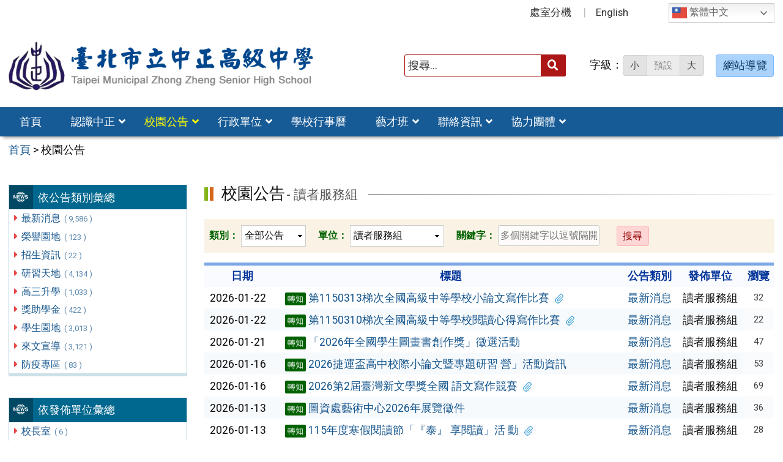

--- FILE ---
content_type: text/html; charset=UTF-8
request_url: https://www.ccsh.tp.edu.tw/category/news/?officeID=26
body_size: 11963
content:
<!DOCTYPE html>
<html lang="zh-TW">
<head>
    <meta charset="UTF-8">
    <meta name='viewport' content='width=device-width, initial-scale=1, maximum-scale=3, user-scalable=yes' />
	<meta name="Accessible_website" content="本網站通過 AA 檢測等級無障礙網頁檢測">
	<title>校園公告 | 臺北市立中正高級中學</title>
    <link href="https://www.ccsh.tp.edu.tw/wp-content/themes/ccsh/images/logo/favicon.ico" rel="shortcut icon">
    <!--[if lt IE 9]>
    <script src="https://www.ccsh.tp.edu.tw/wp-content/themes/ccsh/js/html5shiv.min.js"></script>
    <![endif]-->

<meta name='robots' content='max-image-preview:large' />
<link rel="alternate" type="application/rss+xml" title="訂閱《臺北市立中正高級中學》&raquo; 資訊提供" href="https://www.ccsh.tp.edu.tw/feed/" />
<link rel="alternate" type="application/rss+xml" title="訂閱《臺北市立中正高級中學》&raquo; 留言的資訊提供" href="https://www.ccsh.tp.edu.tw/comments/feed/" />
<link rel="alternate" type="application/rss+xml" title="訂閱《臺北市立中正高級中學》&raquo; 分類〈校園公告〉的資訊提供" href="https://www.ccsh.tp.edu.tw/category/news/feed/" />
<style id='global-styles-inline-css' type='text/css'>
body{--wp--preset--color--black: #000000;--wp--preset--color--cyan-bluish-gray: #abb8c3;--wp--preset--color--white: #ffffff;--wp--preset--color--pale-pink: #f78da7;--wp--preset--color--vivid-red: #cf2e2e;--wp--preset--color--luminous-vivid-orange: #ff6900;--wp--preset--color--luminous-vivid-amber: #fcb900;--wp--preset--color--light-green-cyan: #7bdcb5;--wp--preset--color--vivid-green-cyan: #00d084;--wp--preset--color--pale-cyan-blue: #8ed1fc;--wp--preset--color--vivid-cyan-blue: #0693e3;--wp--preset--color--vivid-purple: #9b51e0;--wp--preset--gradient--vivid-cyan-blue-to-vivid-purple: linear-gradient(135deg,rgba(6,147,227,1) 0%,rgb(155,81,224) 100%);--wp--preset--gradient--light-green-cyan-to-vivid-green-cyan: linear-gradient(135deg,rgb(122,220,180) 0%,rgb(0,208,130) 100%);--wp--preset--gradient--luminous-vivid-amber-to-luminous-vivid-orange: linear-gradient(135deg,rgba(252,185,0,1) 0%,rgba(255,105,0,1) 100%);--wp--preset--gradient--luminous-vivid-orange-to-vivid-red: linear-gradient(135deg,rgba(255,105,0,1) 0%,rgb(207,46,46) 100%);--wp--preset--gradient--very-light-gray-to-cyan-bluish-gray: linear-gradient(135deg,rgb(238,238,238) 0%,rgb(169,184,195) 100%);--wp--preset--gradient--cool-to-warm-spectrum: linear-gradient(135deg,rgb(74,234,220) 0%,rgb(151,120,209) 20%,rgb(207,42,186) 40%,rgb(238,44,130) 60%,rgb(251,105,98) 80%,rgb(254,248,76) 100%);--wp--preset--gradient--blush-light-purple: linear-gradient(135deg,rgb(255,206,236) 0%,rgb(152,150,240) 100%);--wp--preset--gradient--blush-bordeaux: linear-gradient(135deg,rgb(254,205,165) 0%,rgb(254,45,45) 50%,rgb(107,0,62) 100%);--wp--preset--gradient--luminous-dusk: linear-gradient(135deg,rgb(255,203,112) 0%,rgb(199,81,192) 50%,rgb(65,88,208) 100%);--wp--preset--gradient--pale-ocean: linear-gradient(135deg,rgb(255,245,203) 0%,rgb(182,227,212) 50%,rgb(51,167,181) 100%);--wp--preset--gradient--electric-grass: linear-gradient(135deg,rgb(202,248,128) 0%,rgb(113,206,126) 100%);--wp--preset--gradient--midnight: linear-gradient(135deg,rgb(2,3,129) 0%,rgb(40,116,252) 100%);--wp--preset--duotone--dark-grayscale: url('#wp-duotone-dark-grayscale');--wp--preset--duotone--grayscale: url('#wp-duotone-grayscale');--wp--preset--duotone--purple-yellow: url('#wp-duotone-purple-yellow');--wp--preset--duotone--blue-red: url('#wp-duotone-blue-red');--wp--preset--duotone--midnight: url('#wp-duotone-midnight');--wp--preset--duotone--magenta-yellow: url('#wp-duotone-magenta-yellow');--wp--preset--duotone--purple-green: url('#wp-duotone-purple-green');--wp--preset--duotone--blue-orange: url('#wp-duotone-blue-orange');--wp--preset--font-size--small: 13px;--wp--preset--font-size--medium: 20px;--wp--preset--font-size--large: 36px;--wp--preset--font-size--x-large: 42px;}.has-black-color{color: var(--wp--preset--color--black) !important;}.has-cyan-bluish-gray-color{color: var(--wp--preset--color--cyan-bluish-gray) !important;}.has-white-color{color: var(--wp--preset--color--white) !important;}.has-pale-pink-color{color: var(--wp--preset--color--pale-pink) !important;}.has-vivid-red-color{color: var(--wp--preset--color--vivid-red) !important;}.has-luminous-vivid-orange-color{color: var(--wp--preset--color--luminous-vivid-orange) !important;}.has-luminous-vivid-amber-color{color: var(--wp--preset--color--luminous-vivid-amber) !important;}.has-light-green-cyan-color{color: var(--wp--preset--color--light-green-cyan) !important;}.has-vivid-green-cyan-color{color: var(--wp--preset--color--vivid-green-cyan) !important;}.has-pale-cyan-blue-color{color: var(--wp--preset--color--pale-cyan-blue) !important;}.has-vivid-cyan-blue-color{color: var(--wp--preset--color--vivid-cyan-blue) !important;}.has-vivid-purple-color{color: var(--wp--preset--color--vivid-purple) !important;}.has-black-background-color{background-color: var(--wp--preset--color--black) !important;}.has-cyan-bluish-gray-background-color{background-color: var(--wp--preset--color--cyan-bluish-gray) !important;}.has-white-background-color{background-color: var(--wp--preset--color--white) !important;}.has-pale-pink-background-color{background-color: var(--wp--preset--color--pale-pink) !important;}.has-vivid-red-background-color{background-color: var(--wp--preset--color--vivid-red) !important;}.has-luminous-vivid-orange-background-color{background-color: var(--wp--preset--color--luminous-vivid-orange) !important;}.has-luminous-vivid-amber-background-color{background-color: var(--wp--preset--color--luminous-vivid-amber) !important;}.has-light-green-cyan-background-color{background-color: var(--wp--preset--color--light-green-cyan) !important;}.has-vivid-green-cyan-background-color{background-color: var(--wp--preset--color--vivid-green-cyan) !important;}.has-pale-cyan-blue-background-color{background-color: var(--wp--preset--color--pale-cyan-blue) !important;}.has-vivid-cyan-blue-background-color{background-color: var(--wp--preset--color--vivid-cyan-blue) !important;}.has-vivid-purple-background-color{background-color: var(--wp--preset--color--vivid-purple) !important;}.has-black-border-color{border-color: var(--wp--preset--color--black) !important;}.has-cyan-bluish-gray-border-color{border-color: var(--wp--preset--color--cyan-bluish-gray) !important;}.has-white-border-color{border-color: var(--wp--preset--color--white) !important;}.has-pale-pink-border-color{border-color: var(--wp--preset--color--pale-pink) !important;}.has-vivid-red-border-color{border-color: var(--wp--preset--color--vivid-red) !important;}.has-luminous-vivid-orange-border-color{border-color: var(--wp--preset--color--luminous-vivid-orange) !important;}.has-luminous-vivid-amber-border-color{border-color: var(--wp--preset--color--luminous-vivid-amber) !important;}.has-light-green-cyan-border-color{border-color: var(--wp--preset--color--light-green-cyan) !important;}.has-vivid-green-cyan-border-color{border-color: var(--wp--preset--color--vivid-green-cyan) !important;}.has-pale-cyan-blue-border-color{border-color: var(--wp--preset--color--pale-cyan-blue) !important;}.has-vivid-cyan-blue-border-color{border-color: var(--wp--preset--color--vivid-cyan-blue) !important;}.has-vivid-purple-border-color{border-color: var(--wp--preset--color--vivid-purple) !important;}.has-vivid-cyan-blue-to-vivid-purple-gradient-background{background: var(--wp--preset--gradient--vivid-cyan-blue-to-vivid-purple) !important;}.has-light-green-cyan-to-vivid-green-cyan-gradient-background{background: var(--wp--preset--gradient--light-green-cyan-to-vivid-green-cyan) !important;}.has-luminous-vivid-amber-to-luminous-vivid-orange-gradient-background{background: var(--wp--preset--gradient--luminous-vivid-amber-to-luminous-vivid-orange) !important;}.has-luminous-vivid-orange-to-vivid-red-gradient-background{background: var(--wp--preset--gradient--luminous-vivid-orange-to-vivid-red) !important;}.has-very-light-gray-to-cyan-bluish-gray-gradient-background{background: var(--wp--preset--gradient--very-light-gray-to-cyan-bluish-gray) !important;}.has-cool-to-warm-spectrum-gradient-background{background: var(--wp--preset--gradient--cool-to-warm-spectrum) !important;}.has-blush-light-purple-gradient-background{background: var(--wp--preset--gradient--blush-light-purple) !important;}.has-blush-bordeaux-gradient-background{background: var(--wp--preset--gradient--blush-bordeaux) !important;}.has-luminous-dusk-gradient-background{background: var(--wp--preset--gradient--luminous-dusk) !important;}.has-pale-ocean-gradient-background{background: var(--wp--preset--gradient--pale-ocean) !important;}.has-electric-grass-gradient-background{background: var(--wp--preset--gradient--electric-grass) !important;}.has-midnight-gradient-background{background: var(--wp--preset--gradient--midnight) !important;}.has-small-font-size{font-size: var(--wp--preset--font-size--small) !important;}.has-medium-font-size{font-size: var(--wp--preset--font-size--medium) !important;}.has-large-font-size{font-size: var(--wp--preset--font-size--large) !important;}.has-x-large-font-size{font-size: var(--wp--preset--font-size--x-large) !important;}
</style>
<link rel='stylesheet' id='counter-css'  href='https://www.ccsh.tp.edu.tw/wp-content/plugins/online-counter/counter.css?ver=6.0.11' type='text/css' media='all' />
<link rel='stylesheet' id='fpfilter-css'  href='https://www.ccsh.tp.edu.tw/wp-content/plugins/online-related-news/inc/news_filter.css?ver=6.0.11' type='text/css' media='all' />
<link rel='stylesheet' id='boostrip-css'  href='https://www.ccsh.tp.edu.tw/wp-content/themes/ccsh/css/boostrap/bootstrap.css?ver=3.3.7' type='text/css' media='all' />
<link rel='stylesheet' id='fa5css-css'  href='https://www.ccsh.tp.edu.tw/wp-content/themes/ccsh/css/FA5/css/all.min.css?ver=5.11.2' type='text/css' media='all' />
<link rel='stylesheet' id='prismcss-css'  href='https://www.ccsh.tp.edu.tw/wp-content/themes/ccsh/js/prism/prism-okaidia.css?ver=1.14.0' type='text/css' media='all' />
<link rel='stylesheet' id='nav-css'  href='https://www.ccsh.tp.edu.tw/wp-content/themes/ccsh/css/nav.css?ver=1.0' type='text/css' media='all' />
<link rel='stylesheet' id='slicknav-css'  href='https://www.ccsh.tp.edu.tw/wp-content/themes/ccsh/js/menu/slicknav.css?ver=1.0.10' type='text/css' media='all' />
<link rel='stylesheet' id='stacktblcss-css'  href='https://www.ccsh.tp.edu.tw/wp-content/themes/ccsh/js/stacktable/stacktable.css?ver=1.0.0' type='text/css' media='all' />
<link rel='stylesheet' id='fancyboxcss-css'  href='https://www.ccsh.tp.edu.tw/wp-content/themes/ccsh/js/fancybox/jquery.fancybox.min.css?ver=3.2.10' type='text/css' media='all' />
<link rel='stylesheet' id='acctabs_css-css'  href='https://www.ccsh.tp.edu.tw/wp-content/themes/ccsh/js/tabs/jquery-accessible-tabs.css?ver=1.1' type='text/css' media='all' />
<link rel='stylesheet' id='accAccordion_css-css'  href='https://www.ccsh.tp.edu.tw/wp-content/themes/ccsh/js/accordion/jquery.accAccordion.css?ver=1.1' type='text/css' media='all' />
<link rel='stylesheet' id='slick-css'  href='https://www.ccsh.tp.edu.tw/wp-content/themes/ccsh/js/slick/slick.css?ver=1.9.0' type='text/css' media='all' />
<link rel='stylesheet' id='main-css'  href='https://www.ccsh.tp.edu.tw/wp-content/themes/ccsh/style.css?ver=1.0' type='text/css' media='all' />
<link rel='stylesheet' id='options-css'  href='https://www.ccsh.tp.edu.tw/wp-content/themes/ccsh/template_option/option.css?ver=1.0' type='text/css' media='all' />
<link rel='stylesheet' id='nv_rwd-css'  href='https://www.ccsh.tp.edu.tw/wp-content/themes/ccsh/css/rwd.css?ver=1.0' type='text/css' media='all' />
<!--n2css--><!--n2js--><script type='text/javascript' src='https://www.ccsh.tp.edu.tw/wp-includes/js/jquery/jquery.min.js?ver=3.6.0' id='jquery-core-js'></script>
<script type='text/javascript' src='https://www.ccsh.tp.edu.tw/wp-includes/js/jquery/jquery-migrate.min.js?ver=3.3.2' id='jquery-migrate-js'></script>
<script type='text/javascript' id='ajax-login-script-js-extra'>
/* <![CDATA[ */
var ajax_login_object = {"ajaxurl":"https:\/\/www.ccsh.tp.edu.tw\/wp-admin\/admin-ajax.php","redirecturl":"https:\/\/www.ccsh.tp.edu.tw","loadingmessage":"\u9a57\u8b49\u767b\u5165\u8cc7\u8a0a\u4e2d\uff0c\u8acb\u7a0d\u5019 ..."};
/* ]]> */
</script>
<script type='text/javascript' src='https://www.ccsh.tp.edu.tw/wp-content/themes/ccsh/js/ajax-login-script.js?ver=6.0.11' id='ajax-login-script-js'></script>
<script type='text/javascript' src='https://www.ccsh.tp.edu.tw/wp-content/plugins/online-related-news/inc/news_filter.js?ver=6.0.11' id='fpfilter-js'></script>
<script type='text/javascript' src='https://www.ccsh.tp.edu.tw/wp-content/plugins/online-related-news/inc/fancyTable.min.js?ver=6.0.11' id='ftable-js'></script>
<script type='text/javascript' src='https://www.ccsh.tp.edu.tw/wp-content/themes/ccsh/js/prism/prism.js?ver=6.0.11' id='prism-js'></script>
<script type='text/javascript' src='https://www.ccsh.tp.edu.tw/wp-content/themes/ccsh/js/menu/jquery.slicknav.js?ver=6.0.11' id='slicknav-js'></script>
<script type='text/javascript' src='https://www.ccsh.tp.edu.tw/wp-content/themes/ccsh/js/scrollfix/scrollfix.js?ver=6.0.11' id='scrollfix-js'></script>
<script type='text/javascript' src='https://www.ccsh.tp.edu.tw/wp-content/themes/ccsh/js/freezetable/freeze-table.min.js?ver=6.0.11' id='fzetable-js'></script>
<script type='text/javascript' src='https://www.ccsh.tp.edu.tw/wp-content/themes/ccsh/js/stacktable/stacktable.js?ver=6.0.11' id='stacktbl-js'></script>
<script type='text/javascript' src='https://www.ccsh.tp.edu.tw/wp-content/themes/ccsh/js/jquery.matchHeight-min.js?ver=6.0.11' id='equalheight-js'></script>
<script type='text/javascript' src='https://www.ccsh.tp.edu.tw/wp-content/themes/ccsh/js/eqh/jquery.magic-height.min.js?ver=6.0.11' id='eqh-js'></script>
<script type='text/javascript' src='https://www.ccsh.tp.edu.tw/wp-content/themes/ccsh/js/fancybox/jquery.fancybox.min.js?ver=6.0.11' id='fancybox-js'></script>
<script type='text/javascript' src='https://www.ccsh.tp.edu.tw/wp-content/themes/ccsh/js/tabs/jquery-accessible-tabs.js?ver=6.0.11' id='acctabs-js'></script>
<script type='text/javascript' src='https://www.ccsh.tp.edu.tw/wp-content/themes/ccsh/js/accordion/jquery.accAccordion.min.js?ver=6.0.11' id='accAccordion-js'></script>
<script type='text/javascript' src='https://www.ccsh.tp.edu.tw/wp-content/themes/ccsh/js/store.min.js?ver=6.0.11' id='store-js'></script>
<script type='text/javascript' src='https://www.ccsh.tp.edu.tw/wp-content/themes/ccsh/js/rv-jquery-fontsize.js?ver=6.0.11' id='srjs-js'></script>
<script type='text/javascript' src='https://www.ccsh.tp.edu.tw/wp-content/themes/ccsh/js/jquery.popupoverlay.js?ver=6.0.11' id='modaljs-js'></script>
<script type='text/javascript' src='https://www.ccsh.tp.edu.tw/wp-content/themes/ccsh/js/jquery.easy-ticker.min.js?ver=6.0.11' id='ticker-js'></script>
<script type='text/javascript' src='https://www.ccsh.tp.edu.tw/wp-content/themes/ccsh/js/slick/slick.min.js?ver=6.0.11' id='slickjs-js'></script>
<script type='text/javascript' id='customjs-js-extra'>
/* <![CDATA[ */
var custom_vars = {"site_url":"https:\/\/www.ccsh.tp.edu.tw","template_url":"https:\/\/www.ccsh.tp.edu.tw\/wp-content\/themes\/ccsh"};
/* ]]> */
</script>
<script type='text/javascript' src='https://www.ccsh.tp.edu.tw/wp-content/themes/ccsh/js/all_function_init.js?ver=6.0.11' id='customjs-js'></script>
<link rel="https://api.w.org/" href="https://www.ccsh.tp.edu.tw/wp-json/" /><link rel="alternate" type="application/json" href="https://www.ccsh.tp.edu.tw/wp-json/wp/v2/categories/31" /><link rel="EditURI" type="application/rsd+xml" title="RSD" href="https://www.ccsh.tp.edu.tw/xmlrpc.php?rsd" />
<link rel="wlwmanifest" type="application/wlwmanifest+xml" href="https://www.ccsh.tp.edu.tw/wp-includes/wlwmanifest.xml" /> 
<style type="text/css">
		/* Extra styles to allow keyboard accessibility of dropdown menus */
		div:not(#wpadminbar) [role="navigation"] ul ul {
			display: block !important;
			margin-left:-9999px !important;
		}

		div:not(#wpadminbar) [role="navigation"] ul li.ccadm-hover > ul,
		div:not(#wpadminbar) [role="navigation"] ul a:focus+ul {
			margin-left:0 !important;
			left: 0;
		}

		div:not(#wpadminbar) [role="navigation"] ul ul li.ccadm-hover > ul,
		div:not(#wpadminbar) [role="navigation"] ul ul a:focus+ul {
			left: 100%;
			top: 0;
		}
	</style>
</head>

<body class="archive category category-news category-31">

<div id="site-wrap" class="c2L">
    <a href="#main-content" class="sr-only screen-reader-text" title="跳至主要內容區" tabindex="1">跳至主要內容區</a>

	<!-- 手機功能表 -->

<div id="mobile_wrap">

	<div class="mobile_box">

        <div id="MMenu"></div>

        <div class="mobile_logo">

            <img class="img-responsive" src="https://www.ccsh.tp.edu.tw/wp-content/uploads/logo.png" alt="臺北市立中正高級中學" />
        </div>
	</div>
</div>

<nav id="mobile-menu" style="display:none">

    <ul>

	<li id="menu-item-28" class="menu-item menu-item-type-custom menu-item-object-custom menu-item-home menu-item-28"><a href="https://www.ccsh.tp.edu.tw/">首頁</a></li>
<li id="menu-item-9942" class="menu-item menu-item-type-custom menu-item-object-custom menu-item-has-children menu-item-9942"><a href="https://www.ccsh.tp.edu.tw/about/%e4%b8%ad%e6%ad%a3%e6%a0%a1%e5%8f%b2/">認識中正</a>
<ul class="sub-menu">
	<li id="menu-item-9944" class="menu-item menu-item-type-post_type menu-item-object-post menu-item-9944"><a href="https://www.ccsh.tp.edu.tw/about/%e4%b8%ad%e6%ad%a3%e6%a0%a1%e5%8f%b2/">中正校史</a></li>
	<li id="menu-item-9945" class="menu-item menu-item-type-post_type menu-item-object-post menu-item-9945"><a href="https://www.ccsh.tp.edu.tw/about/%e6%a0%a1%e5%be%bd%e3%80%81%e6%a0%a1%e6%ad%8c%e3%80%81%e6%a0%a1%e8%a8%93/">校徽、校歌、校訓</a></li>
	<li id="menu-item-9946" class="menu-item menu-item-type-post_type menu-item-object-post menu-item-9946"><a href="https://www.ccsh.tp.edu.tw/about/%e6%95%99%e5%ae%a4%e9%85%8d%e7%bd%ae%e5%9c%96/">教室配置圖</a></li>
	<li id="menu-item-9947" class="menu-item menu-item-type-post_type menu-item-object-post menu-item-9947"><a href="https://www.ccsh.tp.edu.tw/about/%e4%b8%ad%e6%ad%a3%e5%9c%b0%e7%90%86%e4%bd%8d%e7%bd%ae/">中正地理位置</a></li>
	<li id="menu-item-9948" class="menu-item menu-item-type-post_type menu-item-object-post menu-item-9948"><a href="https://www.ccsh.tp.edu.tw/about/%e8%99%95%e5%ae%a4%e5%88%86%e6%a9%9f/">處室分機</a></li>
	<li id="menu-item-9584" class="menu-item menu-item-type-post_type menu-item-object-post menu-item-9584"><a href="https://www.ccsh.tp.edu.tw/about/%e8%a1%8c%e6%94%bf%e7%b5%84%e7%b9%94%e6%9e%b6%e6%a7%8b/">行政組織架構</a></li>
	<li id="menu-item-9583" class="menu-item menu-item-type-post_type menu-item-object-post menu-item-9583"><a href="https://www.ccsh.tp.edu.tw/about/%e5%96%ae%e4%bd%8d%e6%a5%ad%e5%8b%99%e8%81%b7%e6%8e%8c/">單位業務職掌</a></li>
</ul>
</li>
<li id="menu-item-41" class="menu-item menu-item-type-taxonomy menu-item-object-category current-menu-item menu-item-has-children menu-item-41"><a href="https://www.ccsh.tp.edu.tw/category/news/" aria-current="page">校園公告</a>
<ul class="sub-menu">
	<li id="menu-item-42" class="menu-item menu-item-type-taxonomy menu-item-object-category menu-item-42"><a href="https://www.ccsh.tp.edu.tw/category/news/news1/">最新消息</a></li>
	<li id="menu-item-43" class="menu-item menu-item-type-taxonomy menu-item-object-category menu-item-43"><a href="https://www.ccsh.tp.edu.tw/category/news/news2/">榮譽園地</a></li>
	<li id="menu-item-44" class="menu-item menu-item-type-taxonomy menu-item-object-category menu-item-44"><a href="https://www.ccsh.tp.edu.tw/category/news/news3/">研習天地</a></li>
	<li id="menu-item-45" class="menu-item menu-item-type-taxonomy menu-item-object-category menu-item-45"><a href="https://www.ccsh.tp.edu.tw/category/news/news4/">高三升學</a></li>
	<li id="menu-item-46" class="menu-item menu-item-type-taxonomy menu-item-object-category menu-item-46"><a href="https://www.ccsh.tp.edu.tw/category/news/news5/">獎助學金</a></li>
	<li id="menu-item-47" class="menu-item menu-item-type-taxonomy menu-item-object-category menu-item-47"><a href="https://www.ccsh.tp.edu.tw/category/news/news6/">學生園地</a></li>
	<li id="menu-item-48" class="menu-item menu-item-type-taxonomy menu-item-object-category menu-item-48"><a href="https://www.ccsh.tp.edu.tw/category/news/news7/">來文宣導</a></li>
	<li id="menu-item-49" class="menu-item menu-item-type-taxonomy menu-item-object-category menu-item-49"><a href="https://www.ccsh.tp.edu.tw/category/news/news8/">防疫專區</a></li>
</ul>
</li>
<li id="menu-item-29" class="menu-item menu-item-type-taxonomy menu-item-object-category menu-item-has-children menu-item-29"><a href="https://www.ccsh.tp.edu.tw/category/office/">行政單位</a>
<ul class="sub-menu">
	<li id="menu-item-9554" class="menu-item menu-item-type-taxonomy menu-item-object-category menu-item-9554"><a href="https://www.ccsh.tp.edu.tw/category/office/div_01/">校長室</a></li>
	<li id="menu-item-9555" class="menu-item menu-item-type-taxonomy menu-item-object-category menu-item-9555"><a href="https://www.ccsh.tp.edu.tw/category/office/div_02/">教務處</a></li>
	<li id="menu-item-9556" class="menu-item menu-item-type-taxonomy menu-item-object-category menu-item-9556"><a href="https://www.ccsh.tp.edu.tw/category/office/div_03/">學務處</a></li>
	<li id="menu-item-9558" class="menu-item menu-item-type-taxonomy menu-item-object-category menu-item-9558"><a href="https://www.ccsh.tp.edu.tw/category/office/div_05/">總務處</a></li>
	<li id="menu-item-9559" class="menu-item menu-item-type-taxonomy menu-item-object-category menu-item-9559"><a href="https://www.ccsh.tp.edu.tw/category/office/div_06/">輔導室</a></li>
	<li id="menu-item-9560" class="menu-item menu-item-type-taxonomy menu-item-object-category menu-item-9560"><a href="https://www.ccsh.tp.edu.tw/category/office/div_07/">圖書館</a></li>
	<li id="menu-item-9557" class="menu-item menu-item-type-taxonomy menu-item-object-category menu-item-9557"><a href="https://www.ccsh.tp.edu.tw/category/office/div_04/">教官室</a></li>
	<li id="menu-item-9562" class="menu-item menu-item-type-taxonomy menu-item-object-category menu-item-9562"><a href="https://www.ccsh.tp.edu.tw/category/office/div_09/">人事室</a></li>
	<li id="menu-item-9561" class="menu-item menu-item-type-taxonomy menu-item-object-category menu-item-9561"><a href="https://www.ccsh.tp.edu.tw/category/office/div_08/">會計室</a></li>
</ul>
</li>
<li id="menu-item-51" class="menu-item menu-item-type-post_type menu-item-object-page menu-item-51"><a href="https://www.ccsh.tp.edu.tw/calendar/">學校行事曆</a></li>
<li id="menu-item-25756" class="menu-item menu-item-type-post_type menu-item-object-page menu-item-has-children menu-item-25756"><a href="https://www.ccsh.tp.edu.tw/%e8%97%9d%e6%89%8d%e7%8f%ad/">藝才班</a>
<ul class="sub-menu">
	<li id="menu-item-9962" class="menu-item menu-item-type-custom menu-item-object-custom menu-item-9962"><a href="https://ccshart.weebly.com/">美術班</a></li>
	<li id="menu-item-9963" class="menu-item menu-item-type-custom menu-item-object-custom menu-item-9963"><a href="https://sites.google.com/webmail.ccsh.tp.edu.tw/zzshdance">舞蹈班</a></li>
	<li id="menu-item-9964" class="menu-item menu-item-type-custom menu-item-object-custom menu-item-9964"><a href="https://sites.google.com/a/webmail.ccsh.tp.edu.tw/zzshmusic/">音樂班</a></li>
</ul>
</li>
<li id="menu-item-25758" class="menu-item menu-item-type-post_type menu-item-object-page menu-item-has-children menu-item-25758"><a href="https://www.ccsh.tp.edu.tw/%e8%81%af%e7%b5%a1%e8%b3%87%e8%a8%8a/">聯絡資訊</a>
<ul class="sub-menu">
	<li id="menu-item-9652" class="menu-item menu-item-type-post_type menu-item-object-post menu-item-9652"><a href="https://www.ccsh.tp.edu.tw/about/%e8%99%95%e5%ae%a4%e5%88%86%e6%a9%9f/">各處室分機</a></li>
	<li id="menu-item-9649" class="menu-item menu-item-type-post_type menu-item-object-page menu-item-9649"><a href="https://www.ccsh.tp.edu.tw/%e5%90%84%e7%a7%91%e6%95%99%e5%b8%ab%e8%81%af%e7%b5%a1%e8%b3%87%e8%a8%8a/">各科教師聯絡資訊</a></li>
</ul>
</li>
<li id="menu-item-25757" class="menu-item menu-item-type-post_type menu-item-object-page menu-item-has-children menu-item-25757"><a href="https://www.ccsh.tp.edu.tw/%e5%8d%94%e5%8a%9b%e5%9c%98%e9%ab%94/">協力團體</a>
<ul class="sub-menu">
	<li id="menu-item-9712" class="menu-item menu-item-type-custom menu-item-object-custom menu-item-9712"><a href="https://sites.google.com/webmail.ccsh.tp.edu.tw/cooperative">合作社</a></li>
	<li id="menu-item-9713" class="menu-item menu-item-type-custom menu-item-object-custom menu-item-9713"><a href="https://www.facebook.com/zzshtp?locale=zh_TW">中正家長會</a></li>
	<li id="menu-item-9714" class="menu-item menu-item-type-custom menu-item-object-custom menu-item-9714"><a href="https://www.facebook.com/TPE.ZZSH">中正校友會</a></li>
	<li id="menu-item-12026" class="menu-item menu-item-type-custom menu-item-object-custom menu-item-12026"><a href="https://sites.google.com/webmail.ccsh.tp.edu.tw/ccshteacher">中正教師會</a></li>
</ul>
</li>
<li id="menu-item-9590" class="menu-item menu-item-type-post_type menu-item-object-post menu-item-9590"><a href="https://www.ccsh.tp.edu.tw/about/%e8%99%95%e5%ae%a4%e5%88%86%e6%a9%9f/">處室分機</a></li>
<li id="menu-item-9653" class="menu-item menu-item-type-custom menu-item-object-custom menu-item-9653"><a title="(另開新視窗)" target="_blank" rel="noopener" href="https://ccsh.cityweb.com.tw/course/include/index.php?Page=E-0">English</a></li>
    

    </ul>
</nav>

<script>
jQuery(document).ready(function($) {
	// 先修正巢狀 a
	$('#mobile-menu li.menu-item-has-children > a').each(function() {
		var linkText = $(this).text();

		if (linkText) {	
			// Replace the original <a> element with the new <span> element
			$(this).replaceWith(linkText);
		};
	});
});
</script>	
	<header class="site-header" role="banner">
        <a href="#top" id="sr-top" class="sr-text" title="頂部區域" accesskey="T">:::</a>
        <div id="top">
            <div class="top_menu_wrap right">
                <div class="container">
                    <div class="top_menu_box layout-padding">
						<div style="float: right; margin:.3em 0 0 .5em;" class="custom_right"><div class="gtranslate_wrapper" id="gt-wrapper-83703952"></div></div>
<nav id="top_menu" role="navigation" aria-label="頂部功能表">
<div class="menu-top-menu-container"><ul id="menu-top-menu-1" class="menu"><li class="menu-item menu-item-type-post_type menu-item-object-post menu-item-9590"><a href="https://www.ccsh.tp.edu.tw/about/%e8%99%95%e5%ae%a4%e5%88%86%e6%a9%9f/">處室分機</a></li>
<li class="menu-item menu-item-type-custom menu-item-object-custom menu-item-9653"><a title="(另開新視窗)" target="_blank" rel="noopener" href="https://ccsh.cityweb.com.tw/course/include/index.php?Page=E-0">English</a></li>
</ul></div></nav>                    </div>
                </div>
            </div>

            <div class="banner_wrap">
                <div class="container">
                    <div class="banner_box layout-padding">
						<div class="banner_content">
						<div class="logo_box">
<h1 class="sitle_title"><a id="site-logo" href="https://www.ccsh.tp.edu.tw" title="臺北市立中正高級中學" rel="home"><img class="img-responsive" src="https://www.ccsh.tp.edu.tw/wp-content/uploads/logo.png" alt="臺北市立中正高級中學 Logo" /></a></h1></div>

<div class="banner_info_box">
	
	<form role="search" method="get" class="search-form default" action="https://www.ccsh.tp.edu.tw/">
	<label for="s"><span class="display_none">搜尋：</span></label>
	<input type="search" class="search-field red"
            placeholder="搜尋..."
            value="" name="s" id="s"
            title="搜尋關鍵字:" required />
			<button type="submit" class="search-submit cus_btn red" title="送出關鍵字查詢"><i class="fa fa-search" aria-hidden="true" aria-label="送出關鍵字"></i><span class="display_none">送出</span></button>
</form>	
	<div id="sr-change-font" style="display:inline-block;">
		<div class="font_color gray light"></div>
    </div>
	<a class="guide-link cus_btn blue light" href="https://www.ccsh.tp.edu.tw/guide/">網站導覽</a></div>                        </div>
                    </div>
                </div>
            </div>
            <div class="main_menu_wrap">
                <div class="container">
                    <div class="main_menu_box layout-padding">
                        <a href="#main_menu" id="sr-menu" class="sr-text" title="主功能表" accesskey="M">:::</a>
						<nav id="main_menu" role="navigation" aria-label="主功能表">
<div class="menu-main-menu-container"><ul id="accMenu" class="sm"><li class="menu-item menu-item-type-custom menu-item-object-custom menu-item-home menu-item-28"><a href="https://www.ccsh.tp.edu.tw/">首頁</a></li>
<li class="menu-item menu-item-type-custom menu-item-object-custom menu-item-has-children menu-item-9942"><a href="https://www.ccsh.tp.edu.tw/about/%e4%b8%ad%e6%ad%a3%e6%a0%a1%e5%8f%b2/">認識中正</a>
<ul class="sub-menu">
	<li class="menu-item menu-item-type-post_type menu-item-object-post menu-item-9944"><a href="https://www.ccsh.tp.edu.tw/about/%e4%b8%ad%e6%ad%a3%e6%a0%a1%e5%8f%b2/">中正校史</a></li>
	<li class="menu-item menu-item-type-post_type menu-item-object-post menu-item-9945"><a href="https://www.ccsh.tp.edu.tw/about/%e6%a0%a1%e5%be%bd%e3%80%81%e6%a0%a1%e6%ad%8c%e3%80%81%e6%a0%a1%e8%a8%93/">校徽、校歌、校訓</a></li>
	<li class="menu-item menu-item-type-post_type menu-item-object-post menu-item-9946"><a href="https://www.ccsh.tp.edu.tw/about/%e6%95%99%e5%ae%a4%e9%85%8d%e7%bd%ae%e5%9c%96/">教室配置圖</a></li>
	<li class="menu-item menu-item-type-post_type menu-item-object-post menu-item-9947"><a href="https://www.ccsh.tp.edu.tw/about/%e4%b8%ad%e6%ad%a3%e5%9c%b0%e7%90%86%e4%bd%8d%e7%bd%ae/">中正地理位置</a></li>
	<li class="menu-item menu-item-type-post_type menu-item-object-post menu-item-9948"><a href="https://www.ccsh.tp.edu.tw/about/%e8%99%95%e5%ae%a4%e5%88%86%e6%a9%9f/">處室分機</a></li>
	<li class="menu-item menu-item-type-post_type menu-item-object-post menu-item-9584"><a href="https://www.ccsh.tp.edu.tw/about/%e8%a1%8c%e6%94%bf%e7%b5%84%e7%b9%94%e6%9e%b6%e6%a7%8b/">行政組織架構</a></li>
	<li class="menu-item menu-item-type-post_type menu-item-object-post menu-item-9583"><a href="https://www.ccsh.tp.edu.tw/about/%e5%96%ae%e4%bd%8d%e6%a5%ad%e5%8b%99%e8%81%b7%e6%8e%8c/">單位業務職掌</a></li>
</ul>
</li>
<li class="menu-item menu-item-type-taxonomy menu-item-object-category current-menu-item menu-item-has-children menu-item-41"><a href="https://www.ccsh.tp.edu.tw/category/news/" aria-current="page">校園公告</a>
<ul class="sub-menu">
	<li class="menu-item menu-item-type-taxonomy menu-item-object-category menu-item-42"><a href="https://www.ccsh.tp.edu.tw/category/news/news1/">最新消息</a></li>
	<li class="menu-item menu-item-type-taxonomy menu-item-object-category menu-item-43"><a href="https://www.ccsh.tp.edu.tw/category/news/news2/">榮譽園地</a></li>
	<li class="menu-item menu-item-type-taxonomy menu-item-object-category menu-item-44"><a href="https://www.ccsh.tp.edu.tw/category/news/news3/">研習天地</a></li>
	<li class="menu-item menu-item-type-taxonomy menu-item-object-category menu-item-45"><a href="https://www.ccsh.tp.edu.tw/category/news/news4/">高三升學</a></li>
	<li class="menu-item menu-item-type-taxonomy menu-item-object-category menu-item-46"><a href="https://www.ccsh.tp.edu.tw/category/news/news5/">獎助學金</a></li>
	<li class="menu-item menu-item-type-taxonomy menu-item-object-category menu-item-47"><a href="https://www.ccsh.tp.edu.tw/category/news/news6/">學生園地</a></li>
	<li class="menu-item menu-item-type-taxonomy menu-item-object-category menu-item-48"><a href="https://www.ccsh.tp.edu.tw/category/news/news7/">來文宣導</a></li>
	<li class="menu-item menu-item-type-taxonomy menu-item-object-category menu-item-49"><a href="https://www.ccsh.tp.edu.tw/category/news/news8/">防疫專區</a></li>
</ul>
</li>
<li class="menu-item menu-item-type-taxonomy menu-item-object-category menu-item-has-children menu-item-29"><a href="https://www.ccsh.tp.edu.tw/category/office/">行政單位</a>
<ul class="sub-menu">
	<li class="menu-item menu-item-type-taxonomy menu-item-object-category menu-item-9554"><a href="https://www.ccsh.tp.edu.tw/category/office/div_01/">校長室</a></li>
	<li class="menu-item menu-item-type-taxonomy menu-item-object-category menu-item-9555"><a href="https://www.ccsh.tp.edu.tw/category/office/div_02/">教務處</a></li>
	<li class="menu-item menu-item-type-taxonomy menu-item-object-category menu-item-9556"><a href="https://www.ccsh.tp.edu.tw/category/office/div_03/">學務處</a></li>
	<li class="menu-item menu-item-type-taxonomy menu-item-object-category menu-item-9558"><a href="https://www.ccsh.tp.edu.tw/category/office/div_05/">總務處</a></li>
	<li class="menu-item menu-item-type-taxonomy menu-item-object-category menu-item-9559"><a href="https://www.ccsh.tp.edu.tw/category/office/div_06/">輔導室</a></li>
	<li class="menu-item menu-item-type-taxonomy menu-item-object-category menu-item-9560"><a href="https://www.ccsh.tp.edu.tw/category/office/div_07/">圖書館</a></li>
	<li class="menu-item menu-item-type-taxonomy menu-item-object-category menu-item-9557"><a href="https://www.ccsh.tp.edu.tw/category/office/div_04/">教官室</a></li>
	<li class="menu-item menu-item-type-taxonomy menu-item-object-category menu-item-9562"><a href="https://www.ccsh.tp.edu.tw/category/office/div_09/">人事室</a></li>
	<li class="menu-item menu-item-type-taxonomy menu-item-object-category menu-item-9561"><a href="https://www.ccsh.tp.edu.tw/category/office/div_08/">會計室</a></li>
</ul>
</li>
<li class="menu-item menu-item-type-post_type menu-item-object-page menu-item-51"><a href="https://www.ccsh.tp.edu.tw/calendar/">學校行事曆</a></li>
<li class="menu-item menu-item-type-post_type menu-item-object-page menu-item-has-children menu-item-25756"><a href="https://www.ccsh.tp.edu.tw/%e8%97%9d%e6%89%8d%e7%8f%ad/">藝才班</a>
<ul class="sub-menu">
	<li class="menu-item menu-item-type-custom menu-item-object-custom menu-item-9962"><a href="https://ccshart.weebly.com/">美術班</a></li>
	<li class="menu-item menu-item-type-custom menu-item-object-custom menu-item-9963"><a href="https://sites.google.com/webmail.ccsh.tp.edu.tw/zzshdance">舞蹈班</a></li>
	<li class="menu-item menu-item-type-custom menu-item-object-custom menu-item-9964"><a href="https://sites.google.com/a/webmail.ccsh.tp.edu.tw/zzshmusic/">音樂班</a></li>
</ul>
</li>
<li class="menu-item menu-item-type-post_type menu-item-object-page menu-item-has-children menu-item-25758"><a href="https://www.ccsh.tp.edu.tw/%e8%81%af%e7%b5%a1%e8%b3%87%e8%a8%8a/">聯絡資訊</a>
<ul class="sub-menu">
	<li class="menu-item menu-item-type-post_type menu-item-object-post menu-item-9652"><a href="https://www.ccsh.tp.edu.tw/about/%e8%99%95%e5%ae%a4%e5%88%86%e6%a9%9f/">各處室分機</a></li>
	<li class="menu-item menu-item-type-post_type menu-item-object-page menu-item-9649"><a href="https://www.ccsh.tp.edu.tw/%e5%90%84%e7%a7%91%e6%95%99%e5%b8%ab%e8%81%af%e7%b5%a1%e8%b3%87%e8%a8%8a/">各科教師聯絡資訊</a></li>
</ul>
</li>
<li class="menu-item menu-item-type-post_type menu-item-object-page menu-item-has-children menu-item-25757"><a href="https://www.ccsh.tp.edu.tw/%e5%8d%94%e5%8a%9b%e5%9c%98%e9%ab%94/">協力團體</a>
<ul class="sub-menu">
	<li class="menu-item menu-item-type-custom menu-item-object-custom menu-item-9712"><a href="https://sites.google.com/webmail.ccsh.tp.edu.tw/cooperative">合作社</a></li>
	<li class="menu-item menu-item-type-custom menu-item-object-custom menu-item-9713"><a href="https://www.facebook.com/zzshtp?locale=zh_TW">中正家長會</a></li>
	<li class="menu-item menu-item-type-custom menu-item-object-custom menu-item-9714"><a href="https://www.facebook.com/TPE.ZZSH">中正校友會</a></li>
	<li class="menu-item menu-item-type-custom menu-item-object-custom menu-item-12026"><a href="https://sites.google.com/webmail.ccsh.tp.edu.tw/ccshteacher">中正教師會</a></li>
</ul>
</li>
</ul></div></nav>
<noscript>
<p style="color:#FFFF00;text-align:center;">您的瀏覽器不支援 JavaScript 功能，若網頁無法顯示下拉子功能表，請開啟瀏覽器 JavaScript 狀態</p>
</noscript>                    </div>
                </div>                    
            </div>
        </div>
    </header><div class="breadcrumb_wrap">
	<div class="container">	
        <div class="breadcrumb_box layout-padding">
            <div class="breadcrumbs">
                <!-- Breadcrumb NavXT 7.4.1 -->
<span property="itemListElement" typeof="ListItem"><a property="item" typeof="WebPage" title="Go to 首頁." href="https://www.ccsh.tp.edu.tw" class="home" ><span property="name">首頁</span></a><meta property="position" content="1"></span> &gt; <span property="itemListElement" typeof="ListItem"><span property="name" class="archive taxonomy category current-item">校園公告</span><meta property="url" content="https://www.ccsh.tp.edu.tw/category/news/"><meta property="position" content="2"></span>            </div>
        </div>
	</div>
</div>
<div class="container">
    <main class="site-box" role="main">

        <aside class="site-widget layout-padding left" role="complementary" aria-label="左側邊欄">
            <a href="#sidebar-left" id="sr-left" class="sr-text" title="左側區域" accesskey="L">:::</a>
            <div id="sidebar-left" class="sb_style01">
				<div class="sidebar_block post_list news">
<div class="sidebar_title h3"><span class="title">依公告類別彙總</span></div>
<div class="sub_cat_box">
<ul class="news_tree ">
<li><a href="https://www.ccsh.tp.edu.tw/category/news/news1/">最新消息 <em>( 9,586 )</em></a></li><li><a href="https://www.ccsh.tp.edu.tw/category/news/news2/">榮譽園地 <em>( 123 )</em></a></li><li><a href="https://www.ccsh.tp.edu.tw/category/news/news_9/">招生資訊 <em>( 22 )</em></a></li><li><a href="https://www.ccsh.tp.edu.tw/category/news/news3/">研習天地 <em>( 4,134 )</em></a></li><li><a href="https://www.ccsh.tp.edu.tw/category/news/news4/">高三升學 <em>( 1,033 )</em></a></li><li><a href="https://www.ccsh.tp.edu.tw/category/news/news5/">獎助學金 <em>( 422 )</em></a></li><li><a href="https://www.ccsh.tp.edu.tw/category/news/news6/">學生園地 <em>( 3,013 )</em></a></li><li><a href="https://www.ccsh.tp.edu.tw/category/news/news7/">來文宣導 <em>( 3,121 )</em></a></li><li><a href="https://www.ccsh.tp.edu.tw/category/news/news8/">防疫專區 <em>( 83 )</em></a></li></ul>
</div>
</div>
<div class="sidebar_block post_list news">
<div class="sidebar_title h3"><span class="title">依發佈單位彙總</span></div>
<div class="sub_cat_box">
<ul class="news_tree ">
<li><a href="https://www.ccsh.tp.edu.tw/category/news/?officeID=3">校長室 <em>( 6 )</em></a></li><li><a href="https://www.ccsh.tp.edu.tw/category/news/?officeID=4">教務處 <em>( 778 )</em></a><ul><li><a href="https://www.ccsh.tp.edu.tw/category/news/?officeID=70">課務組 <em>( 242 )</em></a></li><li><a href="https://www.ccsh.tp.edu.tw/category/news/?officeID=12">教學組 <em>( 186 )</em></a></li><li><a href="https://www.ccsh.tp.edu.tw/category/news/?officeID=13">註冊組 <em>( 248 )</em></a></li><li><a href="https://www.ccsh.tp.edu.tw/category/news/?officeID=14">設備組 <em>( 56 )</em></a></li><li><a href="https://www.ccsh.tp.edu.tw/category/news/?officeID=15">實研組 <em>( 12 )</em></a></li><li><a href="https://www.ccsh.tp.edu.tw/category/news/?officeID=16">特教組 <em>( 34 )</em></a></li></ul></li><li><a href="https://www.ccsh.tp.edu.tw/category/news/?officeID=5">學務處 <em>( 1,076 )</em></a><ul><li><a href="https://www.ccsh.tp.edu.tw/category/news/?officeID=18">訓育組 <em>( 444 )</em></a></li><li><a href="https://www.ccsh.tp.edu.tw/category/news/?officeID=19">社團活動組 <em>( 303 )</em></a></li><li><a href="https://www.ccsh.tp.edu.tw/category/news/?officeID=20">生活輔導組 <em>( 89 )</em></a></li><li><a href="https://www.ccsh.tp.edu.tw/category/news/?officeID=21">體育組 <em>( 10 )</em></a></li><li><a href="https://www.ccsh.tp.edu.tw/category/news/?officeID=22">衛生組 <em>( 230 )</em></a></li></ul></li><li><a href="https://www.ccsh.tp.edu.tw/category/news/?officeID=7">總務處 <em>( 1 )</em></a><ul><li><a href="https://www.ccsh.tp.edu.tw/category/news/?officeID=23">庶務組 <em>( 1 )</em></a></li></ul></li><li><a href="https://www.ccsh.tp.edu.tw/category/news/?officeID=8">輔導室 <em>( 67 )</em></a></li><li><a href="https://www.ccsh.tp.edu.tw/category/news/?officeID=9">圖書館 <em>( 60 )</em></a><ul><li><a href="https://www.ccsh.tp.edu.tw/category/news/?officeID=26">讀者服務組 <em>( 36 )</em></a></li><li><a href="https://www.ccsh.tp.edu.tw/category/news/?officeID=27">資訊媒體組 <em>( 24 )</em></a></li></ul></li></li><li><a href="https://www.ccsh.tp.edu.tw/category/news/?officeID=11">人事室 <em>( 119 )</em></a></li><li><a href="https://www.ccsh.tp.edu.tw/category/news/?officeID=10">會計室 <em>( 1 )</em></a></li></ul>
</div>
</div>

				            </div>
        </aside>

        <div class="site-content layout-padding">
            <a href="#main-content" id="sr-main" class="sr-text" title="主要顯示區" accesskey="C">:::</a>
            <div id="main-content" role="status">
                <h2 class="page_title default"><span class="title">校園公告<em>- 讀者服務組</em></span></h2>
                <div class="news_tool_bar">
	<div class="news_select_box">
        <form id="news_query_form" class="std_form" action="https://www.ccsh.tp.edu.tw/category/news/" method="post">

            <div class="query_item news">
                <label for="news_select">類別：</label>
                <select id="news_select" name="news_select" title="請選擇公告類別" class="query_select">
                    <option value="31">全部公告</option>
                    <option value="33">最新消息</option><option value="34">榮譽園地</option><option value="80">招生資訊</option><option value="35">研習天地</option><option value="36">高三升學</option><option value="37">獎助學金</option><option value="38">學生園地</option><option value="39">來文宣導</option><option value="40">防疫專區</option>                </select>        
            </div>

            <div class="query_item office">
                <label for="office_select">單位：</label>
                <select id="office_select" name="office_select" title="請選擇發佈單位" class="query_select">
                <option value="">全部單位</option><option value="2">行政單位 (全部)</option><option value="3">　校長室</option><option value="4">　教務處</option><option value="70">　　課務組</option><option value="12">　　教學組</option><option value="13">　　註冊組</option><option value="14">　　設備組</option><option value="15">　　實研組</option><option value="16">　　特教組</option><option value="5">　學務處</option><option value="18">　　訓育組</option><option value="19">　　社團活動組</option><option value="20">　　生活輔導組</option><option value="21">　　體育組</option><option value="22">　　衛生組</option><option value="7">　總務處</option><option value="23">　　庶務組</option><option value="24">　　文書組</option><option value="25">　　出納組</option><option value="8">　輔導室</option><option value="9">　圖書館</option><option value="26" selected="selected">　　讀者服務組</option><option value="27">　　資訊媒體組</option><option value="6">　教官室</option><option value="11">　人事室</option><option value="10">　會計室</option><option value="59">協力團體 (全部)</option><option value="78">　合作社</option>                </select>
            </div>

            <div class="query_item keyword">
                <label for="keyword">關鍵字：</label>
                <input type="text" id="keyword" name="keyword" placeholder="多個關鍵字以逗號隔開" value="" />
			</div>

			<div class="query_item submit">
                <label for="news_submit" class="display_none">送出</label>
                <input class="cus_btn red light" type="submit" id="news_submit" name="news_submit" value="搜尋" title="開始搜尋公告" />
			</div>

		</form>
	</div>
</div>
<table class="nt_table">
    <thead>
        <tr>
            <th scope="col">日期</th>
            <th scope="col">標題</th>
			
            <th scope="col">公告類別</th>

			
			            

            <th scope="col">發佈單位</th>

			            
            <th scope="col">瀏覽</th>
        </tr>
    </thead>
    <tbody>
            <tr>
        <td class="nt_date" data-title="發佈日期">2026-01-22</td>
        <td class="nt_subject" data-title="公告標題"><a class="news_title" nid="27989" href="https://www.ccsh.tp.edu.tw/news/%e7%ac%ac1150313%e6%a2%af%e6%ac%a1%e5%85%a8%e5%9c%8b%e9%ab%98%e7%b4%9a%e4%b8%ad%e7%ad%89%e5%ad%b8%e6%a0%a1%e5%b0%8f%e8%ab%96%e6%96%87%e5%af%ab%e4%bd%9c%e6%af%94%e8%b3%bd/" title="查看公告內容"><span class="file_type news_type_2">轉知</span>第1150313梯次全國高級中等學校小論文寫作比賽<span style="margin-left:.5em;"><img src="https://www.ccsh.tp.edu.tw/wp-content/themes/ccsh/images/icon/attach.png" alt="附件" title="此篇公告包含附件"/></span></a></td>

		            

        <td class="nt_category" data-title="公告類別"><a href="https://www.ccsh.tp.edu.tw/category/news/news1/">最新消息</a></td>

		        
		            

        <td class="nt_unit" data-title="發佈單位">讀者服務組</td>

		
        <td class="nt_view post-27989" data-title="瀏覽次數">
            32        </td>
    </tr>
        <tr>
        <td class="nt_date" data-title="發佈日期">2026-01-22</td>
        <td class="nt_subject" data-title="公告標題"><a class="news_title" nid="27987" href="https://www.ccsh.tp.edu.tw/news/%e7%ac%ac1150310%e6%a2%af%e6%ac%a1%e5%85%a8%e5%9c%8b%e9%ab%98%e7%b4%9a%e4%b8%ad%e7%ad%89%e5%ad%b8%e6%a0%a1%e9%96%b1%e8%ae%80%e5%bf%83%e5%be%97%e5%af%ab%e4%bd%9c%e6%af%94%e8%b3%bd/" title="查看公告內容"><span class="file_type news_type_2">轉知</span>第1150310梯次全國高級中等學校閱讀心得寫作比賽<span style="margin-left:.5em;"><img src="https://www.ccsh.tp.edu.tw/wp-content/themes/ccsh/images/icon/attach.png" alt="附件" title="此篇公告包含附件"/></span></a></td>

		            

        <td class="nt_category" data-title="公告類別"><a href="https://www.ccsh.tp.edu.tw/category/news/news1/">最新消息</a></td>

		        
		            

        <td class="nt_unit" data-title="發佈單位">讀者服務組</td>

		
        <td class="nt_view post-27987" data-title="瀏覽次數">
            22        </td>
    </tr>
        <tr>
        <td class="nt_date" data-title="發佈日期">2026-01-21</td>
        <td class="nt_subject" data-title="公告標題"><a class="news_title" nid="27981" href="https://www.ccsh.tp.edu.tw/news/%e3%80%8c2026%e5%b9%b4%e5%85%a8%e5%9c%8b%e5%ad%b8%e7%94%9f%e5%9c%96%e7%95%ab%e6%9b%b8%e5%89%b5%e4%bd%9c%e7%8d%8e%e3%80%8d%e5%be%b5%e9%81%b8%e6%b4%bb%e5%8b%95/" title="查看公告內容"><span class="file_type news_type_2">轉知</span>「2026年全國學生圖畫書創作獎」徵選活動</a></td>

		            

        <td class="nt_category" data-title="公告類別"><a href="https://www.ccsh.tp.edu.tw/category/news/news1/">最新消息</a></td>

		        
		            

        <td class="nt_unit" data-title="發佈單位">讀者服務組</td>

		
        <td class="nt_view post-27981" data-title="瀏覽次數">
            47        </td>
    </tr>
        <tr>
        <td class="nt_date" data-title="發佈日期">2026-01-16</td>
        <td class="nt_subject" data-title="公告標題"><a class="news_title" nid="27938" href="https://www.ccsh.tp.edu.tw/news/2026%e6%8d%b7%e9%81%8b%e7%9b%83%e9%ab%98%e4%b8%ad%e6%a0%a1%e9%9a%9b%e5%b0%8f%e8%ab%96%e6%96%87%e6%9a%a8%e5%b0%88%e9%a1%8c%e7%a0%94%e7%bf%92-%e7%87%9f%e3%80%8d%e6%b4%bb%e5%8b%95%e8%b3%87%e8%a8%8a/" title="查看公告內容"><span class="file_type news_type_2">轉知</span>2026捷運盃高中校際小論文暨專題研習 營」活動資訊</a></td>

		            

        <td class="nt_category" data-title="公告類別"><a href="https://www.ccsh.tp.edu.tw/category/news/news1/">最新消息</a></td>

		        
		            

        <td class="nt_unit" data-title="發佈單位">讀者服務組</td>

		
        <td class="nt_view post-27938" data-title="瀏覽次數">
            53        </td>
    </tr>
        <tr>
        <td class="nt_date" data-title="發佈日期">2026-01-16</td>
        <td class="nt_subject" data-title="公告標題"><a class="news_title" nid="27934" href="https://www.ccsh.tp.edu.tw/news/2026%e7%ac%ac2%e5%b1%86%e8%87%ba%e7%81%a3%e6%96%b0%e6%96%87%e5%ad%b8%e7%8d%8e%e5%85%a8%e5%9c%8b-%e8%aa%9e%e6%96%87%e5%af%ab%e4%bd%9c%e7%ab%b6%e8%b3%bd/" title="查看公告內容"><span class="file_type news_type_2">轉知</span>2026第2屆臺灣新文學獎全國 語文寫作競賽<span style="margin-left:.5em;"><img src="https://www.ccsh.tp.edu.tw/wp-content/themes/ccsh/images/icon/attach.png" alt="附件" title="此篇公告包含附件"/></span></a></td>

		            

        <td class="nt_category" data-title="公告類別"><a href="https://www.ccsh.tp.edu.tw/category/news/news1/">最新消息</a></td>

		        
		            

        <td class="nt_unit" data-title="發佈單位">讀者服務組</td>

		
        <td class="nt_view post-27934" data-title="瀏覽次數">
            69        </td>
    </tr>
        <tr>
        <td class="nt_date" data-title="發佈日期">2026-01-13</td>
        <td class="nt_subject" data-title="公告標題"><a class="news_title" nid="27845" href="https://www.ccsh.tp.edu.tw/news/%e5%9c%96%e8%b3%87%e8%99%95%e8%97%9d%e8%a1%93%e4%b8%ad%e5%bf%832026%e5%b9%b4%e5%b1%95%e8%a6%bd%e5%be%b5%e4%bb%b6/" title="查看公告內容"><span class="file_type news_type_2">轉知</span>圖資處藝術中心2026年展覽徵件</a></td>

		            

        <td class="nt_category" data-title="公告類別"><a href="https://www.ccsh.tp.edu.tw/category/news/news1/">最新消息</a></td>

		        
		            

        <td class="nt_unit" data-title="發佈單位">讀者服務組</td>

		
        <td class="nt_view post-27845" data-title="瀏覽次數">
            36        </td>
    </tr>
        <tr>
        <td class="nt_date" data-title="發佈日期">2026-01-13</td>
        <td class="nt_subject" data-title="公告標題"><a class="news_title" nid="27842" href="https://www.ccsh.tp.edu.tw/news/115%e5%b9%b4%e5%ba%a6%e5%af%92%e5%81%87%e9%96%b1%e8%ae%80%e7%af%80%e3%80%8c%e3%80%8e%e6%b3%b0%e3%80%8f-%e4%ba%ab%e9%96%b1%e8%ae%80%e3%80%8d%e6%b4%bb-%e5%8b%95/" title="查看公告內容"><span class="file_type news_type_2">轉知</span>115年度寒假閱讀節「『泰』 享閱讀」活 動<span style="margin-left:.5em;"><img src="https://www.ccsh.tp.edu.tw/wp-content/themes/ccsh/images/icon/attach.png" alt="附件" title="此篇公告包含附件"/></span></a></td>

		            

        <td class="nt_category" data-title="公告類別"><a href="https://www.ccsh.tp.edu.tw/category/news/news1/">最新消息</a></td>

		        
		            

        <td class="nt_unit" data-title="發佈單位">讀者服務組</td>

		
        <td class="nt_view post-27842" data-title="瀏覽次數">
            28        </td>
    </tr>
        <tr>
        <td class="nt_date" data-title="發佈日期">2026-01-06</td>
        <td class="nt_subject" data-title="公告標題"><a class="news_title" nid="27746" href="https://www.ccsh.tp.edu.tw/news/114%e5%af%92%e5%81%87%e5%9c%96%e6%9b%b8%e9%a4%a8%e5%80%9f%e9%96%b1%e8%a6%8f%e5%89%87%e7%95%b0%e5%8b%95/" title="查看公告內容"><span class="file_type news_type_1">重要</span>【圖書館】寒假借閱權限調整及開館時間說明</a></td>

		            

        <td class="nt_category" data-title="公告類別"><a href="https://www.ccsh.tp.edu.tw/category/news/news1/">最新消息</a></td>

		        
		            

        <td class="nt_unit" data-title="發佈單位">讀者服務組</td>

		
        <td class="nt_view post-27746" data-title="瀏覽次數">
            61        </td>
    </tr>
        <tr>
        <td class="nt_date" data-title="發佈日期">2026-01-05</td>
        <td class="nt_subject" data-title="公告標題"><a class="news_title" nid="27717" href="https://www.ccsh.tp.edu.tw/news/%e3%80%90%e5%9c%96%e6%9b%b8%e9%a4%a8%e3%80%91114-1-%e9%ab%98%e4%b8%80%e3%80%81%e4%ba%8c%e6%9c%9f%e6%9c%ab%e8%80%83%e5%89%8d%e7%ac%ac1%e9%96%b1%e8%a6%bd%e5%ae%a4%e8%87%aa%e7%94%b1%e5%85%a5%e5%ba%a7/" title="查看公告內容">【圖書館】114-1 高一、二期末考前第1閱覽室自由入座使用日期公告</a></td>

		            

        <td class="nt_category" data-title="公告類別"><a href="https://www.ccsh.tp.edu.tw/category/news/news1/">最新消息</a></td>

		        
		            

        <td class="nt_unit" data-title="發佈單位">讀者服務組</td>

		
        <td class="nt_view post-27717" data-title="瀏覽次數">
            59        </td>
    </tr>
        <tr>
        <td class="nt_date" data-title="發佈日期">2025-12-31</td>
        <td class="nt_subject" data-title="公告標題"><a class="news_title" nid="27683" href="https://www.ccsh.tp.edu.tw/news/%e3%80%90%e5%9c%96%e6%9b%b8%e9%a4%a8%e3%80%91114-1%e9%ab%98%e4%b8%80%e8%87%aa%e4%b8%bb%e5%ad%b8%e7%bf%92%e6%9c%9f%e6%9c%ab%e8%b7%a8%e7%8f%ad%e7%99%bc%e8%a1%a8%e5%be%97%e7%8d%8e%e5%90%8d%e5%96%ae/" title="查看公告內容">【圖書館】114-1高一自主學習期末跨班發表得獎名單</a></td>

		            

        <td class="nt_category" data-title="公告類別"><a href="https://www.ccsh.tp.edu.tw/category/news/news1/">最新消息</a></td>

		        
		            

        <td class="nt_unit" data-title="發佈單位">讀者服務組</td>

		
        <td class="nt_view post-27683" data-title="瀏覽次數">
            353        </td>
    </tr>
        <tr>
        <td class="nt_date" data-title="發佈日期">2025-12-22</td>
        <td class="nt_subject" data-title="公告標題"><a class="news_title" nid="27587" href="https://www.ccsh.tp.edu.tw/news/%e3%80%90%e5%9c%96%e6%9b%b8%e9%a4%a8%e3%80%91114-1%e9%ab%98%e4%ba%8c%e8%87%aa%e4%b8%bb%e5%ad%b8%e7%bf%92%e6%9c%9f%e6%9c%ab%e8%b7%a8%e7%8f%ad%e7%99%bc%e8%a1%a8%e5%be%97%e7%8d%8e%e5%90%8d%e5%96%ae/" title="查看公告內容">【圖書館】114-1高二自主學習期末跨班發表得獎名單</a></td>

		            

        <td class="nt_category" data-title="公告類別"><a href="https://www.ccsh.tp.edu.tw/category/news/news1/">最新消息</a></td>

		        
		            

        <td class="nt_unit" data-title="發佈單位">讀者服務組</td>

		
        <td class="nt_view post-27587" data-title="瀏覽次數">
            208        </td>
    </tr>
        <tr>
        <td class="nt_date" data-title="發佈日期">2025-11-25</td>
        <td class="nt_subject" data-title="公告標題"><a class="news_title" nid="27239" href="https://www.ccsh.tp.edu.tw/news/%e3%80%90%e5%9c%96%e6%9b%b8%e9%a4%a8%e3%80%91%e6%9c%ac%e6%a0%a1%e7%ac%ac1141015%e6%a2%af%e6%ac%a1%e5%85%a8%e5%9c%8b%e9%ab%98%e7%b4%9a%e4%b8%ad%e7%ad%89%e5%ad%b8%e6%a0%a1%e5%b0%8f%e8%ab%96%e6%96%87/" title="查看公告內容">【圖書館】本校第1141015梯次全國高級中等學校小論文比賽獲獎名單</a></td>

		            

        <td class="nt_category" data-title="公告類別"><a href="https://www.ccsh.tp.edu.tw/category/news/news1/">最新消息</a></td>

		        
		            

        <td class="nt_unit" data-title="發佈單位">讀者服務組</td>

		
        <td class="nt_view post-27239" data-title="瀏覽次數">
            390        </td>
    </tr>
        <tr>
        <td class="nt_date" data-title="發佈日期">2025-11-21</td>
        <td class="nt_subject" data-title="公告標題"><a class="news_title" nid="27077" href="https://www.ccsh.tp.edu.tw/news/%e3%80%90%e5%9c%96%e6%9b%b8%e9%a4%a8%e3%80%91114-1-%e7%ac%ac%e4%ba%8c%e6%ac%a1%e6%9c%9f%e4%b8%ad%e8%80%83%e5%89%8d%e7%ac%ac1%e9%96%b1%e8%a6%bd%e5%ae%a4%e8%87%aa%e7%94%b1%e5%85%a5%e5%ba%a7%e4%bd%bf/" title="查看公告內容">【圖書館】114-1 第二次期中考前第1閱覽室自由入座使用日期公告</a></td>

		            

        <td class="nt_category" data-title="公告類別"><a href="https://www.ccsh.tp.edu.tw/category/news/news1/">最新消息</a></td>

		        
		            

        <td class="nt_unit" data-title="發佈單位">讀者服務組</td>

		
        <td class="nt_view post-27077" data-title="瀏覽次數">
            119        </td>
    </tr>
        <tr>
        <td class="nt_date" data-title="發佈日期">2025-11-14</td>
        <td class="nt_subject" data-title="公告標題"><a class="news_title" nid="27076" href="https://www.ccsh.tp.edu.tw/news/%e3%80%90%e5%9c%96%e6%9b%b8%e9%a4%a8%e3%80%91114%e5%ad%b8%e5%b9%b4%e7%ac%ac1%e5%ad%b8%e6%9c%9f%e5%85%a8%e5%9c%8b%e9%ab%98%e7%b4%9a%e4%b8%ad%e7%ad%89%e5%ad%b8%e6%a0%a1%e9%96%b1%e8%ae%80%e5%bf%83/" title="查看公告內容">【圖書館】114學年第1學期全國高級中等學校閱讀心得寫作比賽本校得獎名單</a></td>

		            

        <td class="nt_category" data-title="公告類別"><a href="https://www.ccsh.tp.edu.tw/category/news/news1/">最新消息</a></td>

		        
		            

        <td class="nt_unit" data-title="發佈單位">讀者服務組</td>

		
        <td class="nt_view post-27076" data-title="瀏覽次數">
            525        </td>
    </tr>
        <tr>
        <td class="nt_date" data-title="發佈日期">2025-10-03</td>
        <td class="nt_subject" data-title="公告標題"><a class="news_title" nid="26579" href="https://www.ccsh.tp.edu.tw/news/%e3%80%90%e5%9c%96%e6%9b%b8%e9%a4%a8%e3%80%91114-1-%e7%ac%ac%e4%b8%80%e6%ac%a1%e6%9c%9f%e4%b8%ad%e8%80%83%e5%89%8d%e7%ac%ac1%e9%96%b1%e8%a6%bd%e5%ae%a4%e8%87%aa%e7%94%b1%e5%85%a5%e5%ba%a7%e4%bd%bf/" title="查看公告內容">【圖書館】114-1 第一次期中考前第1閱覽室自由入座使用日期公告</a></td>

		            

        <td class="nt_category" data-title="公告類別"><a href="https://www.ccsh.tp.edu.tw/category/news/news1/">最新消息</a></td>

		        
		            

        <td class="nt_unit" data-title="發佈單位">讀者服務組</td>

		
        <td class="nt_view post-26579" data-title="瀏覽次數">
            219        </td>
    </tr>
        <tr>
        <td class="nt_date" data-title="發佈日期">2025-09-22</td>
        <td class="nt_subject" data-title="公告標題"><a class="news_title" nid="26433" href="https://www.ccsh.tp.edu.tw/news/%e3%80%90%e5%9c%96%e6%9b%b8%e9%a4%a8%e3%80%91114-1%e5%ad%b8%e6%9c%9f%e6%9c%ac%e6%a0%a1%e5%9c%96%e6%9b%b8%e9%a4%a8%e4%b8%89%e6%a8%93%e9%96%b1%e8%a6%bd%e5%ae%a4%e5%9b%ba%e5%ae%9a%e5%ba%a7%e4%bd%8d/" title="查看公告內容">【圖書館】114-1學期本校圖書館三樓閱覽室固定座位開放劃位</a></td>

		            

        <td class="nt_category" data-title="公告類別"><a href="https://www.ccsh.tp.edu.tw/category/news/news1/">最新消息</a></td>

		        
		            

        <td class="nt_unit" data-title="發佈單位">讀者服務組</td>

		
        <td class="nt_view post-26433" data-title="瀏覽次數">
            475        </td>
    </tr>
        <tr>
        <td class="nt_date" data-title="發佈日期">2025-09-12</td>
        <td class="nt_subject" data-title="公告標題"><a class="news_title" nid="26310" href="https://www.ccsh.tp.edu.tw/news/%e3%80%90%e5%9c%96%e6%9b%b8%e9%a4%a8%e3%80%91114%e5%b9%b4%e7%ac%ac%e4%b8%80%e5%ad%b8%e6%9c%9f%e5%85%a5%e9%81%b8%e5%8f%83%e5%8a%a0%e5%9c%96%e6%9b%b8%e9%a4%a8%e5%bf%97%e5%b7%a5%e5%9f%b9%e8%a8%93/" title="查看公告內容">【圖書館】114年第一學期入選參加圖書館志工培訓之學生名單</a></td>

		            

        <td class="nt_category" data-title="公告類別"><a href="https://www.ccsh.tp.edu.tw/category/news/news1/">最新消息</a></td>

		        
		            

        <td class="nt_unit" data-title="發佈單位">讀者服務組</td>

		
        <td class="nt_view post-26310" data-title="瀏覽次數">
            223        </td>
    </tr>
        <tr>
        <td class="nt_date" data-title="發佈日期">2025-06-19</td>
        <td class="nt_subject" data-title="公告標題"><a class="news_title" nid="25503" href="https://www.ccsh.tp.edu.tw/news/%e3%80%90%e5%9c%96%e6%9b%b8%e9%a4%a8%e3%80%91%e6%9c%ac%e6%a0%a1113-2%e9%ab%98%e4%b8%80%e8%87%aa%e4%b8%bb%e5%ad%b8%e7%bf%92%e6%9c%9f%e6%9c%ab%e8%b7%a8%e7%8f%ad%e7%99%bc%e8%a1%a8%e5%be%97%e7%8d%8e/" title="查看公告內容">【圖書館】本校113-2高一自主學習期末跨班發表得獎名單</a></td>

		            

        <td class="nt_category" data-title="公告類別"><a href="https://www.ccsh.tp.edu.tw/category/news/news1/">最新消息</a></td>

		        
		            

        <td class="nt_unit" data-title="發佈單位">讀者服務組</td>

		
        <td class="nt_view post-25503" data-title="瀏覽次數">
            1,590        </td>
    </tr>
        <tr>
        <td class="nt_date" data-title="發佈日期">2025-06-16</td>
        <td class="nt_subject" data-title="公告標題"><a class="news_title" nid="25432" href="https://www.ccsh.tp.edu.tw/news/%e3%80%90%e5%9c%96%e6%9b%b8%e9%a4%a8%e3%80%91%e6%9c%ac%e6%a0%a1113-2%e9%ab%98%e4%ba%8c%e8%87%aa%e4%b8%bb%e5%ad%b8%e7%bf%92%e6%9c%9f%e6%9c%ab%e8%b7%a8%e7%8f%ad%e7%99%bc%e8%a1%a8%e5%be%97%e7%8d%8e/" title="查看公告內容"><span class="file_type news_type_4">狂賀</span>【圖書館】本校113-2高二自主學習期末跨班發表得獎名單</a></td>

		            

        <td class="nt_category" data-title="公告類別"><a href="https://www.ccsh.tp.edu.tw/category/news/news1/">最新消息</a></td>

		        
		            

        <td class="nt_unit" data-title="發佈單位">讀者服務組</td>

		
        <td class="nt_view post-25432" data-title="瀏覽次數">
            436        </td>
    </tr>
        <tr>
        <td class="nt_date" data-title="發佈日期">2025-05-28</td>
        <td class="nt_subject" data-title="公告標題"><a class="news_title" nid="25181" href="https://www.ccsh.tp.edu.tw/news/%e3%80%90%e5%9c%96%e6%9b%b8%e9%a4%a8%e3%80%91%e6%9c%ac%e6%a0%a1%e7%ac%ac1140315%e6%a2%af%e6%ac%a1%e5%85%a8%e5%9c%8b%e9%ab%98%e7%b4%9a%e4%b8%ad%e7%ad%89%e5%ad%b8%e6%a0%a1%e5%b0%8f%e8%ab%96%e6%96%87/" title="查看公告內容">【圖書館】本校第1140315梯次全國高級中等學校小論文比賽獲獎名單</a></td>

		            

        <td class="nt_category" data-title="公告類別"><a href="https://www.ccsh.tp.edu.tw/category/news/news1/">最新消息</a></td>

		        
		            

        <td class="nt_unit" data-title="發佈單位">讀者服務組</td>

		
        <td class="nt_view post-25181" data-title="瀏覽次數">
            1,032        </td>
    </tr>
        </tbody>
</table><div class="pagination_box"><span aria-current="page" class="page-numbers current"><span class="screen-reader-text">Page </span>1</span>
<a class="page-numbers" href="https://www.ccsh.tp.edu.tw/category/news/page/2/?officeID=26"><span class="screen-reader-text">Page </span>2</a>
<a class="next page-numbers" href="https://www.ccsh.tp.edu.tw/category/news/page/2/?officeID=26">下一頁</a></div>            </div>             
        </div>

    </main>
</div>
<footer class="site-footer" role="contentinfo">
    <a href="#site-footer" id="sr-footer" class="sr-text" title="底部區域" accesskey="B">:::</a>
    <div id="site-footer" class="footer_wrap">
        <div class="container">
			<div class="footer_box layout-padding">
                <div class="footer_menu_wrap">
                    <nav id="footer_menu" role="navigation" aria-label="底部功能表">
                    <div class="menu-footer-menu-container"><ul id="menu-footer-menu" class="menu"><li id="menu-item-9539" class="menu-item menu-item-type-post_type menu-item-object-post menu-item-9539"><a href="https://www.ccsh.tp.edu.tw/privacy/%e7%b6%b2%e7%ab%99%e5%ae%89%e5%85%a8%e8%88%87%e9%9a%b1%e7%a7%81%e6%ac%8a/">網站安全與隱私權</a></li>
<li id="menu-item-9538" class="menu-item menu-item-type-post_type menu-item-object-post menu-item-9538"><a href="https://www.ccsh.tp.edu.tw/privacy/%e8%91%97%e4%bd%9c%e6%ac%8a%e8%81%b2%e6%98%8e/">著作權聲明</a></li>
<li id="menu-item-9547" class="menu-item menu-item-type-taxonomy menu-item-object-category menu-item-9547"><a href="https://www.ccsh.tp.edu.tw/category/user_guide/">操作手冊</a></li>
<li class="menu-item login"><a href="#teacher_login" class="teacher_login_open" title="在彈跳 (popup) 視窗中輸入登入相關資訊">登入</a></li></ul></div>                    </nav>
                </div>
    
                <div class="footer_content">
                    <div class="footer_qrcode">

                                            <img class="img-responsive" src="https://www.ccsh.tp.edu.tw/wp-content/uploads/QRCode_ccsh.png" alt="臺北市立中正高級中學 QR-Code" />

                    </div>
    
                    <div class="footer_info">

                        <ul class="footer_list">
<li><strong>臺北市立中正高級中學</strong> Taipei Municipal Zhong-zheng Senior High School</li>
<li>學生請假專線：(02) 2823-3431【撥打時間為上班日07:30-09:00止】</li>
<li>校安專線：(02) 2820-1934</li>
<li>總　　機：(02) 2823-4811</li>
<li>學校地址：112046 臺北市北投區文林北路 77 號</li>
</ul>
    
                        <div class="copyright">
                            版權所有 © 2019 - 2026<a class="footer_site" href="https://www.ccsh.tp.edu.tw">&nbsp;&nbsp;臺北市立中正高級中學</a> <span class="powerby">&nbsp;&nbsp;&nbsp;|&nbsp;&nbsp;&nbsp;Powered by&nbsp;&nbsp;<a href="http://www.hischool.com.tw" title="亮怡資訊 (新視窗開啟)" target="_blank">NetView</a></span>                        </div>

                    </div>
    
                    <div class="footer_badge">
    
                    <a href="https://accessibility.moda.gov.tw/Applications/Detail?category=20250609090220" title="無障礙網站 (另開新視窗)" target="_blank"><img class="img-responsive" src="https://www.ccsh.tp.edu.tw/wp-content/themes/ccsh/images/logo/AA.png" alt="通過 AA 檢測等級無障礙網頁檢測" /></a>    
                    </div>
                </div>
			</div>
        </div>                
    </div>
</footer>


</div><!-- /#site_wrap -->

<a href="#site-wrap" class="gotop" title="移至網頁開頭"><i class="fa fa-angle-up" aria-hidden="true"></i><span class="display_none">Top</span></a>

<div id="teacher_login" class="my_popup well">	<!-- class 必需包含 my_popup well，所有的按鈕都必需是 ID_open 或 ID_close -->
	<div class="modal_header">
		<h3 class="modal_title">教師登入</h3>
	</div>
	<div class="modal_content">
        <form id="login" action="login" method="post" class="popup_login">
            <p class="status"></p>
            <ul class="std_form">
                <li class="form-row">
                    <div class="label_box"><label for="username">帳號：</label></div>
                    <div class="input_box"><input id="username" type="text" name="username" value="" title="請輸入帳號或 e-mail" placeholder="請輸入帳號或 e-mail" required="required"></div>
                </li>
                <li class="form-row">
                    <div class="label_box"><label for="password">密碼：</label></div>
                    <div class="input_box"><input id="password" type="password" name="password" value="" title="請輸入密碼" required="required"></div>
                </li>

                <li class="action form-row">
                    <div class="submit_box">
						<input class="cus_btn green" type="submit" value="登入" title="送出登入資訊" name="submit">
					</div>
                </li>
            </ul>
			<input type="hidden" id="security" name="security" value="1daa9437d0" /><input type="hidden" name="_wp_http_referer" value="/category/news/?officeID=26" />        </form>
	</div>
	<div class="modal_footer">
		<button class="cus_btn red teacher_login_close">關閉視窗</button>
	</div>
</div>

<script type='text/javascript' src='https://www.ccsh.tp.edu.tw/wp-content/plugins/accessible-dropdown-menus/accessible-dropdown-menus.js?ver=6.0.11' id='ccadm_script-js'></script>
<script type='text/javascript' id='gt_widget_script_83703952-js-before'>
window.gtranslateSettings = /* document.write */ window.gtranslateSettings || {};window.gtranslateSettings['83703952'] = {"default_language":"zh-TW","languages":["zh-CN","zh-TW","en","ja"],"url_structure":"none","native_language_names":1,"flag_style":"2d","flag_size":24,"wrapper_selector":"#gt-wrapper-83703952","alt_flags":[],"switcher_open_direction":"top","switcher_horizontal_position":"inline","switcher_text_color":"#666","switcher_arrow_color":"#666","switcher_border_color":"#ccc","switcher_background_color":"#fff","switcher_background_shadow_color":"#efefef","switcher_background_hover_color":"#fff","dropdown_text_color":"#000","dropdown_hover_color":"#fff","dropdown_background_color":"#eee","flags_location":"\/wp-content\/plugins\/gtranslate\/flags\/"};
</script><script src="https://www.ccsh.tp.edu.tw/wp-content/plugins/gtranslate/js/dwf.js?ver=6.0.11" data-no-optimize="1" data-no-minify="1" data-gt-orig-url="/category/news/" data-gt-orig-domain="www.ccsh.tp.edu.tw" data-gt-widget-id="83703952" defer></script>
</body>
</html>


--- FILE ---
content_type: text/css
request_url: https://www.ccsh.tp.edu.tw/wp-content/themes/ccsh/css/nav.css?ver=1.0
body_size: 1111
content:
/*** 整個功能表列 (container) ******************
<div class="main_menu_wrap">
	<div class="main_menu_box container-fluid">
		<nav id="main_menu">
			<ul id="main-nav" class="menu">
			</ul>
		</nav>
	</div>
</div>
*********************************************/
#main_menu {
	margin: 0;
	padding: 0;
}

#main_menu ul {
	margin: 0;
	padding: 0;
}

/*** 第一層功能表 ***/
#main_menu ul li {
	position: relative;
	display: inline-block;
	padding-right: .5em;
/*	line-height: 3em;  */
}

#main_menu ul li > a {
	display: block;
	padding: .5em 1em;
}

#main_menu ul li:hover > a,
#main_menu ul li a:hover {
	background: rgba(127,127,127,.1);
/*	color: #FFFF00; */
}

/*** 下方的說明 ***/
#main_menu li a span {
	display: block;
	line-height: 1;
	font-size: 85%;
	opacity: .7;
}

#main_menu li:hover a span {}

/*** 第二層功能表 ***/
#main_menu ul ul {
    position: absolute;
	display: block;
    z-index: 1000; 
    left: -9999px;
    margin: 0;
    padding: 0;
    min-width: 14em;
/*
    top: 100%; 
    display: none; 
	background: rgba(0, 91, 149, .95);
    border-bottom: 5px solid rgba(0,0,0,.4);
*/

    box-shadow: 1px 2px 6px rgba(0,0,0,.5);
    -webkit-box-shadow: 1px 2px 6px rgba(0,0,0,.5);
    -o-box-shadow: 1px 2px 6px rgba(0,0,0,.5);
    -moz-box-shadow: 1px 2px 6px rgba(0,0,0,.5);
    -ms-box-shadow: 1px 2px 6px rgba(0,0,0,.5);
}

#main_menu ul li:hover > ul {
/*	display: block; */
	left: 0;
	top: 100%;
}

#main_menu ul ul li {
	position: relative;	
	display: block;
	padding: 0;
	margin: 0;
}

/*** 子功能表選項畫底線 ***/
#main_menu ul ul li:not(:last-of-type) {
	border-bottom: 1px dashed rgba(0, 0, 0, .3);
}

#main_menu ul ul li a {
	padding-top: .5em;
	padding-bottom: .5em;
	color: #FFF;
}

#main_menu ul ul li:hover {
	background: rgba(127,127,127,.1);
}

#main_menu ul ul li:hover > a {
/*
	background: rgba(255, 255, 255, .05);
	color: #FFFF00;
*/
}

/*** 第三層功能表 ***/
#main_menu ul ul li:hover > ul {
	position: absolute;
	left: 100%;
	top: 0;
}

/*** 有子功能表加箭頭 ***/
#main_menu ul > li.menu-item-has-children > a:after,
#main_menu ul > li.page-item-has-children > a:after {
	position: absolute; 
	right: .5em;
	top: .5em;
    font-family: 'FontAwesome';
	content: "\f107"; 	/* fa-angle-down */

	font-family: "Font Awesome 5 Free"; 
	font-weight: 900; 
	content: "\f107";
}

#main_menu ul ul li.menu-item-has-children > a:after,
#main_menu ul ul li.page-item-has-children > a:after {
    font-family: 'FontAwesome';
	content: "\f105"; 	/* fa-angle-right */
	position: absolute;
	vertical-align: bottom;
	right: .7em;
	display: inline;

	font-family: "Font Awesome 5 Free"; 
	font-weight: 900; 
	content: "\f105";
}

/*** 目前選項 ***/
#main_menu li.current-menu-item > a,
#main_menu li.current-menu-parent > a,
#main_menu li.current-menu-ancestor > a,
#main_menu li.current-post-ancestor > a, 
#main_menu li.current-category-parent > a,
#main_menu li.current-category-ancestor > a  {
/*
    background: rgba(0,0,0,.15);

	color: #AC1616;
*/	
}

/*** 目前選項 (第二層以後不加框) ***/
#main_menu ul ul li.current-menu-item a,
#main_menu ul ul li.current-menu-parent > a,
#main_menu ul ul li.current-menu-ancestor > a,
#main_menu ul ul li.current-post-ancestor > a, 
#main_menu ul ul li.current-category-parent > a,
#main_menu ul ul li.current-category-ancestor > a  {
/*
	border-color: transparent;

	color: #AC1616;
*/
}

--- FILE ---
content_type: text/css
request_url: https://www.ccsh.tp.edu.tw/wp-content/themes/ccsh/js/menu/slicknav.css?ver=1.0.10
body_size: 1087
content:
/*!
 * SlickNav Responsive Mobile Menu v1.0.10
 * (c) 2016 Josh Cope
 * licensed under MIT
 */

/*** 整個功能表 ***/
.slicknav_menu {
	position: fixed;  

	width: 100%;

	max-height: 21em;
	overflow: auto; 

	font-size: 1em;
	box-sizing: border-box;
	background: #4c4c4c;
	background: none;
	padding: 5px;
}

.slicknav_menu:before {
	content: " ";
	display: table;
}

.slicknav_menu:after {
	content: " ";
	display: table;
	clear: both;
}

.slicknav_menu * {
	box-sizing: border-box;
}

.slicknav_brand {
	color: #fff;
	font-size: 1.5em;
	line-height: 30px;
	padding: 7px 12px;
	height: 44px;
}

/*** 功能表按鈕 ***/ 
.slicknav_btn {
	position: relative;
	display: block;
	vertical-align: middle;
	float: left;
	font-size: 80%;
	padding: 0.438em 0.625em 0.438em 0.625em;
/*	margin: 5px 5px 6px; */
	line-height: 1.125em;
	cursor: pointer;
	text-decoration: none;
	text-shadow: 0 1px 1px rgba(255, 255, 255, 0.75);
	border-radius: 4px;
	background-color: #222;
}

.slicknav_btn:focus {
	outline: 3px dashed #FF9933 !important;
	outline-offset: -3px !important;
}

/*** 功能表漢堡圖案 ***/
.slicknav_menu .slicknav_icon {
	float: left;
	width: 1.125em;
	height: 0.875em;
	margin: 0.188em 0 0 0.438em;
}

.slicknav_menu .slicknav_icon:before {
	position: absolute;
	content: "";
	background: transparent;
	width: 1.125em;
	height: 0.875em;
	display: block;
}

.slicknav_menu .slicknav_icon-bar {
	display: block;
	width: 1.125em;
	height: 0.125em;
	background-color: #fff;
	border-radius: 1px;
	box-shadow: 0 1px 0 rgba(0, 0, 0, 0.25);
}

.slicknav_btn .slicknav_icon-bar + .slicknav_icon-bar {
	margin-top: 0.188em;
}

/*** 功能表按鈕文字 ***/
.slicknav_menu .slicknav_menutxt {
	display: block;
	line-height: 1.188em;
	float: left;
	color: #fff;
	font-weight: bold;
	text-shadow: 0 1px 3px #000;
}

/*** 下拉選單 ***/
.slicknav_nav {
	clear: both;
	color: #fff;
	margin: 2.2em 0 0 0;
	font-size: 0.875em;
	list-style: none;
	background: #565656;
}

.slicknav_nav a {
	display: block;
	padding: .1em .5em;
	margin: 2px 5px;
	text-decoration: none;
	color: #fff;
}

.slicknav_nav a:hover {
	background: #ccc;
	color: #222;
}

.slicknav_nav .slicknav_txtnode {
	margin-left: 15px;
}

.slicknav_nav .slicknav_item a {
	padding: 0;
	margin: 0;
}

.slicknav_nav .slicknav_parent-link a {
	padding: 0;
	margin: 0;
}

.slicknav_nav ul {
	list-style: none;
	padding: 0;
	margin: 0;
/*	overflow: scroll; */
}

/*** 第二層以後 ***/
.slicknav_nav ul ul {
	padding-left: 1em;
}


/*** 父層 ***/
.slicknav_nav .slicknav_row {
	display: block;
	padding: .1em .5em;
	margin: 2px 5px;
}

/*** 父層 (hover) ***/
.slicknav_nav .slicknav_row:hover {
/*
	background: #ccc;
	color: #fff;
*/
}

/*** 父層後方箭頭 ***/
.slicknav_nav .slicknav_arrow {
	font-size: 1em;
	margin: 0 0 0 0.2em;
}

.slicknav_nav .slicknav_item {
	cursor: pointer;
}

.slicknav_nav .slicknav_item a {
	display: inline-block;
}

.slicknav_nav .slicknav_parent-link a {
	display: inline-block;
}

.slicknav_brand {
/*	float: left; */
}


--- FILE ---
content_type: text/css
request_url: https://www.ccsh.tp.edu.tw/wp-content/themes/ccsh/js/tabs/jquery-accessible-tabs.css?ver=1.1
body_size: 771
content:
/******************************************
 Accessible TABS 
 *****************************************/
.invisible {
	border: 0;
	clip: rect(0 0 0 0);
	height: 1px;
	margin: -1px;
	overflow: hidden;
	padding: 0;
	position: absolute;
	width: 1px;
}

/*** 功能表 ***/
.js-tablist {
	margin: 0 0 .8em 0 ;
	padding: 0;
}

/*** 功能表 li ***/
.js-tablist__item {
	display: inline-block;
	margin-bottom: .2em;
}

/*** 功能表 a (藍 light) ***/
.js-tablist__link {
	display: block;
	padding: .4em .55em .3em;
	cursor: pointer;
	border-style: solid;
	border-width: 1px;
	border-color: #ABD3FE;

	background-color: rgba(171,211,254,.3); /* #ABD3FE */ 
	color: #333;
	border-color: rgba(171,211,254, .8);

	border-radius: 4px;
	-webkit-border-radius: 4px;
	-moz-border-radius: 4px;
	-ms-border-radius: 4px;
	-o-border-radius: 4px;
}

.js-tablist__link:hover {
	border-color: #81BDFD;
	background: #81BDFD;
	color: #092C49;
}

/*** 目前選項 (藍) ***/
[aria-selected="true"].js-tablist__link {
	background-color: rgba(0,107,159,1); /* #0080c0; */
	border-color: rgba(0,128,192,1); /* #0080c0; */
	color: #FFF;	
}

/*** 資料顯示區 ***/
.js-tabcontent {
/*	background: #FFF; */
	padding: 1em .3em .5em;
	width: 100%;
/*
padding: 2% 0 0;
border-top: 1px solid #CFCFCF;
background: #FFF;
border-radius: 0 4px 4px 4px;
-moz-border-radius: 0 4px 4px 4px;
-webkit-border-radius: 0 4px 4px 4px;
*/
}

[aria-hidden="true"].js-tabcontent {
	display: none;
}

/***************************************
 自定樣式 data-tabs-prefix-class="column10"
***************************************/
@media only screen and (max-width: 767px) {
	.js-tablist__item,
	.js-tablist__link {
		display: block;
	}

	.js-tablist__item {
		margin-bottom: .2em;
		text-align: left;
	}
}

--- FILE ---
content_type: text/css
request_url: https://www.ccsh.tp.edu.tw/wp-content/themes/ccsh/js/accordion/jquery.accAccordion.css?ver=1.1
body_size: 918
content:
/******************************************
 Accordion CSS 
*******************************************/
/*** 整個 FAQ 區 ***/
.js-accordion {
	margin: 0;
	overflow: hidden;
}

/*** 問題區 ***/
.js-accordion .js-accordion_control {
	position: relative;
	height: 100%;
	font-size: 1em;
	background: rgba(127,127,127,.05);
	padding: .7em .5em;

	border-style: solid;
	border-width: 1px;
	border-color: rgba(127,127,127,.2);

	border-radius: 4px;
	-webkit-border-radius: 4px;
	-moz-border-radius: 4px;
	-ms-border-radius: 4px;
	-o-border-radius: 4px;
}

.js-accordion .js-accordion_control span {
	display: block;
	padding-left: 1.8em;	/*** 顯示箭頭用 padding #1 ***/
	line-height: 1.4;
}

/*** 左側箭頭 (未展開) ***/
.js-accordion .js-accordion_control:before {
	font-family: 'FontAwesome';
	content: '\f0a9';	/* fa-arrow-circle-right */
	position: absolute;
	top: 50%;
	left: .7em;
	transform: translateY(-50%);
	opacity: .7;

	font-family: "Font Awesome 5 Free"; 
	font-weight: 900; 
	content: "\f0a9";	/*** <i class="fas fa-arrow-circle-right"></i> */
}

/*** 左側箭頭 (展開後) ***/
.js-accordion .js-accordion_control--active:before {
	font-family: 'FontAwesome';
	content: '\f0ab';	/* fa-arrow-circle-down */
	position: absolute; 
	top: 50%;
	left: .7em;
	transform: translateY(-50%);
	opacity: .7;

	font-family: "Font Awesome 5 Free"; 
	font-weight: 900; 
	content: "\f0ab";	/*** <i class="fas fa-arrow-circle-down"></i> */
}

/*** 每個問題與上方問題的距離 ***/
.js-accordion .js-accordion_control:not(:first-child) {
	margin-top: .5em;
}

/*** 問題區 ( Focus ) ***/
.js-accordion .js-accordion_control:focus {}

/*** 問題區 (展開) ***/
.js-accordion .js-accordion_control--active,
.js-accordion .js-accordion_control:focus {
	font-weight: 600;
	background: #F9CB33;
	color: #111111;

	border-radius: 4px 4px 0 0;
	-webkit-border-radius: 4px 4px 0 0;
	-moz-border-radius: 4px 4px 0 0;
	-ms-border-radius: 4px 4px 0 0;
	-o-border-radius: 4px 4px 0 0;
}

/*** 問題區 (hover) ***/
.js-accordion .js-accordion_control:hover {
	cursor: pointer;
	background: rgba(127,127,127,.1);
	border-color: rgba(127,127,127,.4);
}

/*** 問題區 (展開) Hover ***/
.js-accordion .js-accordion_control--active:hover {
	background: rgba(127,127,127,.1); /* #1E73BE */
}

/*** 答案區 ***/
.js-accordion .js-accordion_panel {
	background: #FFF;
	overflow: hidden;
	padding: 1em 1em 1em 2.5em;
	border-style: solid;
	border-width: 0 1px 1px 1px;
	border-color: rgba(249,203,51,1);

	border-radius: 0 0 4px 4px;
	-webkit-border-radius: 0 0 4px 4px;
	-moz-border-radius: 0 0 4px 4px;
	-ms-border-radius: 0 0 4px 4px;
	-o-border-radius: 0 0 4px 4px;
}

@media only screen and (max-width: 767px) {
	/*** 答案區 ***/
	.js-accordion .js-accordion_panel {
		padding: 1em .5em;
	}
	
}

--- FILE ---
content_type: text/css
request_url: https://www.ccsh.tp.edu.tw/wp-content/themes/ccsh/css/rwd.css?ver=1.0
body_size: 769
content:
/* CSS Document */
/**********************************
 網頁整體樣式 ( 二欄、三欄 )
**********************************/
@media only screen and ( max-width: 767px) {

.col-xs-1, .col-sm-1, .col-md-1, .col-lg-1, .col-xs-2, .col-sm-2, .col-md-2, .col-lg-2, .col-xs-3, .col-sm-3, .col-md-3, .col-lg-3, .col-xs-4, .col-sm-4, .col-md-4, .col-lg-4, .col-xs-5, .col-sm-5, .col-md-5, .col-lg-5, .col-xs-6, .col-sm-6, .col-md-6, .col-lg-6, .col-xs-7, .col-sm-7, .col-md-7, .col-lg-7, .col-xs-8, .col-sm-8, .col-md-8, .col-lg-8, .col-xs-9, .col-sm-9, .col-md-9, .col-lg-9, .col-xs-10, .col-sm-10, .col-md-10, .col-lg-10, .col-xs-11, .col-sm-11, .col-md-11, .col-lg-11, .col-xs-12, .col-sm-12, .col-md-12, .col-lg-12 {
	  padding: 0;
  }


	/*** 頁面 LAYOUT ***/
	.layout-padding,
	.home .c1 .layout-padding {
		padding-left: 0.313em;	/*** 5px ***/
		padding-right: 0.313em;
	}

	.site-box .site-widget,
	.site-box .site-content {
		padding-top: 0;
		padding-bottom: 0;
		margin-bottom: 1em;
	}

	.site-content {
		margin-top: 1em;
	}
    .site-box .site-content,
	body:not(.home) .c2L .site-box .site-widget.left, 
	body:not(.home) .c2R .site-box .site-widget.right,
	body:not(.home) .c3 .site-box .site-widget.left,
	body:not(.home) .c3 .site-box .site-widget.right,

	body.home .c2L .site-box .site-widget.left,
	body.home .c2R .site-box .site-widget.right,
	body.home .c3 .site-box .site-widget.left, 
	body.home .c3 .site-box .site-widget.right {
		width: 100%;
    }

    .site-box {
        display: -webkit-box;
        display: -moz-box;
        display: -ms-flexbox;
        display: -webkit-flex;
        display: flex;

        -webkit-box-orient: vertical;
        -moz-box-orient: vertical;

        -webkit-flex-direction: column;
        -ms-flex-direction: column;
        flex-direction: column;
    }


    .site-box .site-content {
        -webkit-order: 1;
		-moz-order: 1;
		-ms-order: 1;
		-o-order: 1;
        order: 1;
    }
    
    .site-box .site-widget.left {
        -webkit-order: 2;
		-moz-order: 2;
		-ms-order: 2;
		-o-order: 2;
        order: 2;
    }
    
    .site-box .site-widget.right {
        -webkit-order: 3;
		-moz-order: 3;
		-ms-order: 3;
		-o-order: 3;
        order: 3;
    }

    #main-content, 
	#sidebar-left, 
	#sidebar-right {
        min-height: inherit;
    }

}

@media only screen and ( min-width: 768px) and (max-width: 1023px) {
	.layout-padding {
		padding-left: .5em;
		padding-right: .5em;
	}
}

--- FILE ---
content_type: application/javascript
request_url: https://www.ccsh.tp.edu.tw/wp-content/themes/ccsh/js/tabs/jquery-accessible-tabs.js?ver=6.0.11
body_size: 3675
content:
jQuery(document).ready(function($) {

    /* 最後修改日期： 2025-07-09
     * jQuery Accessible tab panel system, using ARIA
     * @version v1.6.1
     * Website: https://a11y.nicolas-hoffmann.net/tabs/
     * License MIT: https://github.com/nico3333fr/jquery-accessible-tabs-aria/blob/master/LICENSE
     */
    // Store current URL hash.
    var hash = window.location.hash.replace("#", "");

    /* Tabs ------------------------------------------------------------------------------------------------------------ */
    var $tabs = $(".js-tabs"),
        $body = $("body");

    if ($tabs.length) {

        var $tab_list = $tabs.find(".js-tablist");	// tab 功能表的 <ul>
        $tab_list.each(function() {
            var $this_tab_list = $(this),
                options = $this_tab_list.data(),
				
                $tabs_prefix_classes = typeof options.tabsPrefixClass !== 'undefined' ? options.tabsPrefixClass + '-' : '',
                $hx = typeof options.hx !== 'undefined' ? options.hx : '',
                $existing_hx = typeof options.existingHx !== 'undefined' ? options.existingHx : '',

                $this_tab_list_items = $this_tab_list.children(".js-tablist__item"),	// 所有的 <li>
                $this_tab_list_links = $this_tab_list.find(".js-tablist__link");		// 所有的 <a>

            // roles init
            $this_tab_list.attr("role", "tablist"); // ul        
            $this_tab_list_items.attr("role", "presentation"); // li
            $this_tab_list_links.attr("role", "tab"); // a

            // classes init
            $this_tab_list.addClass($tabs_prefix_classes + 'tabs__list');
            $this_tab_list_items.addClass($tabs_prefix_classes + 'tabs__item');	// <li class="tabs_item">
            $this_tab_list_links.addClass($tabs_prefix_classes + 'tabs__link');	// 

            // 所有 <a> controls/tabindex attributes
            $this_tab_list_links.each(function() {
                var $this = $(this),
                    $hx_generated_class = typeof options.tabsGeneratedHxClass !== 'undefined' ? options.tabsGeneratedHxClass : 'invisible',
                    $href = $this.attr("href"),
                    $controls = $($href),
                    $text = $this.text();

                if ($hx !== "") {
                    $controls.prepend('<' + $hx + ' class="' + $hx_generated_class + '" tabindex="0">' + $text + '</' + $hx + '>');
                }
                if ($existing_hx !== "") {
                    $controls.find($existing_hx + ':first-child').attr('tabindex', 0);
                }
                if (typeof $href !== "undefined" && $href !== "" && $href !== "#") {
                    $this.attr({
                        "aria-controls": $href.replace("#", ""),
                        "tabindex": -1,
                        "aria-selected": "false"
                    });
                }

                $this.removeAttr("href");

            });
        });

        /* Tabs content ---------------------------------------------------------------------------------------------------- */
        $(".js-tabcontent").attr({
                "role": "tabpanel", // contents
                "aria-hidden": "true" // all hidden
                //"tabindex": 0
            })
            .each(function() {
                var $this = $(this),
                    $this_id = $this.attr("id"),
                    $prefix_attribute = $("#label_" + $this_id).closest('.js-tablist').attr('data-tabs-prefix-class'),
                    $tabs_prefix_classes = typeof $prefix_attribute !== 'undefined' ? $prefix_attribute + '-' : '';
                // label by link
                $this.attr("aria-labelledby", "label_" + $this_id);

                $this.addClass($tabs_prefix_classes + 'tabs__content');
            });

        // search if hash is ON not disabled tab
        if (hash !== "" && $("#" + hash + ".js-tabcontent").length !== 0) {
            if ($("#label_" + hash + ".js-tablist__link:not([aria-disabled='true'])").length) {
                // display not disabled
                $("#" + hash + ".js-tabcontent").removeAttr("aria-hidden");
                // selection menu
                $("#label_" + hash + ".js-tablist__link").attr({
                    "aria-selected": "true",
                    "tabindex": 0
                });
            }

        }
        // search if hash is IN not disabled tab
        if (hash !== "" && $("#" + hash).parents('.js-tabcontent').length) {
            var $this_hash = $("#" + hash),
                $tab_content_parent = $this_hash.parents('.js-tabcontent'),
                $tab_content_parent_id = $tab_content_parent.attr('id');

            if ($("#label_" + $tab_content_parent_id + ".js-tablist__link:not([aria-disabled='true'])").length) {
                $tab_content_parent.removeAttr("aria-hidden");
                // selection menu
                $("#label_" + $tab_content_parent_id + ".js-tablist__link").attr({
                    "aria-selected": "true",
                    "tabindex": 0
                });
            }
        }

        // search if data-selected="1" is on a not disabled tab for each tab system
        $tabs.each(function() {
            var $this = $(this),
                $tab_selected = $this.find('.js-tablist__link[aria-selected="true"]'),
                $tab_data_selected = $this.find('.js-tablist__link[data-selected="1"]:not([aria-disabled="true"]):first'),
                $tab_data_selected_content = $('#' + $tab_data_selected.attr('aria-controls'));

            if ($tab_selected.length === 0 && $tab_data_selected.length !== 0) {
                $tab_data_selected.attr({
                    "aria-selected": "true",
                    "tabindex": 0
                });
                $tab_data_selected_content.removeAttr("aria-hidden");
            }
        });

        // if no selected => select first not disabled
        $tabs.each(function() {
            var $this = $(this),
                $tab_selected = $this.find('.js-tablist__link[aria-selected="true"]'),
                $first_link = $this.find('.js-tablist__link:not([aria-disabled="true"]):first'),
                $first_content = $('#' + $first_link.attr('aria-controls'));

            if ($tab_selected.length === 0) {
                $first_link.attr({
                    "aria-selected": "true",
                    "tabindex": 0
                });
                $first_content.removeAttr("aria-hidden");
            }
        });

        /* Events ---------------------------------------------------------------------------------------------------------- */
        /* click on a tab link (tab 功能表) */

        $body.on("click", ".js-tablist__link[aria-disabled='true']", function() {
            return false;
        });

        $body.on("click", ".js-tablist__link:not([aria-disabled='true'])", function(event) {
                var $this = $(this),
                    $hash_to_update = $this.attr("aria-controls"),
                    $tab_content_linked = $("#" + $this.attr("aria-controls")),
                    $parent = $this.closest(".js-tabs"),
                    options = $parent.data(),
                    tabs_disable_fragments = typeof options.tabsDisableFragment !== 'undefined' ? true : false,
                    $all_tab_links = $parent.find(".js-tablist__link"),
                    $all_tab_contents = $parent.find(".js-tabcontent");

                // aria selected false on all links
                $all_tab_links.attr({
                    "tabindex": -1,
                    "aria-selected": "false"
                });

                // add aria selected on $this (點擊的 tab)
                $this.attr({
                    "aria-selected": "true",
                    "tabindex": 0
                });

                // add aria-hidden on all tabs contents
                $all_tab_contents.attr("aria-hidden", "true");

                // remove aria-hidden on tab linked
                $tab_content_linked.removeAttr("aria-hidden");

                // add fragment (timeout for transitions)
                if (tabs_disable_fragments === false) {
                    setTimeout(function() {
                        history.pushState(null, null, location.pathname + location.search + '#' + $hash_to_update)
                    }, 1000);
                }

                event.preventDefault();
            })

            /* Key down in tabs */
            .on("keydown", ".js-tablist", function(event) {

                var $parent = $(this).closest('.js-tabs'),
                    $activated = $parent.find('.js-tablist__link[aria-selected="true"]').parent(),
                    $last_link = $parent.find('.js-tablist__item:last-child .js-tablist__link'),
                    $first_link = $parent.find('.js-tablist__item:first-child .js-tablist__link'),
                    $focus_on_tab_only = false,
                    $prev = $activated,
                    $next = $activated;

                // search valid previous 
                do {
                    // if we are on first => activate last
                    if ($prev.is(".js-tablist__item:first-child")) {
                        $prev = $last_link.parent();
                    }
                    // else previous
                    else {
                        $prev = $prev.prev();
                    }
                }
                while ($prev.children('.js-tablist__link').attr('aria-disabled') === 'true' && $prev !== $activated);

                // search valid next
                do {
                    // if we are on last => activate first
                    if ($next.is(".js-tablist__item:last-child")) {
                        $next = $first_link.parent();
                    }
                    // else previous
                    else {
                        $next = $next.next();
                    }
                }
                while ($next.children('.js-tablist__link').attr('aria-disabled') === 'true' && $next !== $activated);

                // some event should be activated only if the focus is on tabs (not on tabpanel)
                if ($(document.activeElement).is($parent.find('.js-tablist__link'))) {
                    $focus_on_tab_only = true;
                }

                // catch keyboard event only if focus is on tab
                if ($focus_on_tab_only && !event.ctrlKey) {

					switch(event.keyCode){

						// left arrow (到前一個 tab)
						case 37:
	                        $prev.children(".js-tablist__link").click().focus();
    	                    event.preventDefault();
							break;

						// right arrow (到下一個 tab)
						case 39:
	                        $next.children(".js-tablist__link").click().focus();
	                        event.preventDefault();
							break;

						// home
						case 36:
    	                    // activate first tab
	                        $first_link.click().focus();
							event.preventDefault();
							break;
						
						// end
						case 35:
							// activate last tab
							$last_link.click().focus();
							event.preventDefault();
							break;

						// TAB
						case 9:
							var total_TAB, 
								current_TAB, 
								last_TAB = false, 
								has_content = true;
							
							total_TAB = $('.js-tablist [role="tab"]');
							current_TAB =  $('.js-tablist [role="tab"][aria-selected="true"]'); // tab 區目前選項
							
							//  檢查是否最後一個 TAB
							if ( $(current_TAB).is($(total_TAB).last()) ) {
								last_TAB = true;
							}
							
							// 檢查內容區是否有內容
							$selector_tab_to_focus = $(current_TAB).attr('id')
							total_item = $('[aria-labelledby="' + $selector_tab_to_focus + '"]').find('button, [href], input, select, textarea, [tabindex]:not([tabindex="-1"], [tabindex]:not(".invisible")');
							
							if ( total_item.length <= 0 ) {
								has_content = false;
							}
							
							if (!last_TAB && !has_content ) {
								$next.children(".js-tablist__link").click().focus();
								event.preventDefault();
							}
	
							break;

					}	// end switch
                }	// endif

            })

			// 檢查內容區按鍵
            .on("keydown", ".js-tabcontent", function(event) {
                var $this = $(this),
                    $selector_tab_to_focus = $this.attr('aria-labelledby'),	// 目前連結屬於哪一個 tabs (label_news1、label_news2 ...)
                    $tab_to_focus = $("#" + $selector_tab_to_focus),		// 目前 tab 選項
                    $parent_item = $tab_to_focus.parent(),
                    $parent_list = $parent_item.parent(),
                    $first_item = $parent_list.find('.js-tablist__item:first-child'),
                    $last_item = $parent_list.find('.js-tablist__item:last-child'),
                    $prev_item = $parent_item,
                    $next_item = $parent_item;

				// CTRL left (37)， 或 CTRL up (38) => focus 目前 tab 選項
				if ((event.keyCode == 37 || event.keyCode == 38) && event.ctrlKey) {
					$tab_to_focus.focus();
					event.preventDefault();
				}

				// TAB
				if (event.keyCode == 9 ) {

					var is_last_item = false,	 	// 內容區最後一個可以 focus 的項目
						total_item,					// 內容區內全部可 focus 的項目
						current_item,				// 內容區內目前 focus 項目
						last_item,
						is_last_TAB = false,		// TAB 選單中的最後一個 tab 
						total_TAB,					// 全部 TAB
						current_TAB,				// 目前 TAB
						last_TAB;
						no_content = false,			// 內容區沒有可以 focus 項目

					/************************
					 內容區
					*************************/
					current_item = $(document.activeElement);	// 內容區內目前 focus 的 element
					total_item = $('[aria-labelledby="' + $selector_tab_to_focus + '"]').find('button, [href], input, select, textarea, [tabindex]:not([tabindex="-1"], [tabindex]:not(".invisible")');
				  
					// 檢查是否為內容區最後一個項目
					if (total_item.length > 0 ) {
					
						// 內容區有可以 focus 的 item
						last_item = total_item.last();	// 內容區內最後一個可 focus 的元素
					
						if ( $(current_item).is(total_item.last()) ) {
							is_last_item = true;
						}
						
					} else {

						// 內容區沒有可以 focus 的 item
						is_last_item = true;

					}	// end if (totalItem.length > 0 )
					
				  
					/*******************
					TAB 區
					*******************/
					current_TAB =  $('.js-tablist [role="tab"][aria-selected="true"]'); // tab 區目前選項
					total_TAB = $('.js-tablist [role="tab"]');

					//  檢查是否最後一個 TAB
					if ( $(current_TAB).is($(total_TAB).last()) ) {
						is_last_TAB = true;
					}

					// 開始 ACTION
					if ( is_last_item && !is_last_TAB ) {

						$tab_to_focus.focus();
						
						// search valid next 
						do {
							// if we are on last => first
							if ($next_item.is(".js-tablist__item:last-child")) {

								// $next_item = $first_item;

								break;
							}
							// else previous
							else {
								$next_item = $next_item.next();
							}
						}	// end do
						
						while ($next_item.children('.js-tablist__link').attr('aria-disabled') === 'true' && $next_item !== $parent_item);
						$next_item.children(".js-tablist__link").click().focus();
						event.preventDefault();


					}	// end is_last_item && !is_last_TAB

				};	// end TAB

            })	// end .on("keydown", ".js-tabcontent", function(event)

            /* click on a tab link */
            .on("click", ".js-link-to-tab", function() {
                var $this = $(this),
                    $tab_to_go = $($this.attr('href')),
                    $button_to_click = $('#' + $tab_to_go.attr('aria-labelledby'));

                if ($button_to_click.attr('aria-disabled') !== 'true') {
                    // activate tabs
                    $button_to_click.click();
                    // give focus to the good button
                    setTimeout(function() {
                        $button_to_click.focus()
                    }, 10);
                }

            });

    }

});

--- FILE ---
content_type: application/javascript
request_url: https://www.ccsh.tp.edu.tw/wp-content/themes/ccsh/js/store.min.js?ver=6.0.11
body_size: 1051
content:
/* Copyright (c) 2010-2012 Marcus Westin */
(function(){function o(){try{return r in t&&t[r]}catch(e){return!1}}var e={},t=window,n=t.document,r="localStorage",i="__storejs__",s;e.disabled=!1,e.set=function(e,t){},e.get=function(e){},e.remove=function(e){},e.clear=function(){},e.transact=function(t,n,r){var i=e.get(t);r==null&&(r=n,n=null),typeof i=="undefined"&&(i=n||{}),r(i),e.set(t,i)},e.getAll=function(){},e.serialize=function(e){return JSON.stringify(e)},e.deserialize=function(e){if(typeof e!="string")return undefined;try{return JSON.parse(e)}catch(t){return e||undefined}};if(o())s=t[r],e.set=function(t,n){return n===undefined?e.remove(t):(s.setItem(t,e.serialize(n)),n)},e.get=function(t){return e.deserialize(s.getItem(t))},e.remove=function(e){s.removeItem(e)},e.clear=function(){s.clear()},e.getAll=function(){var t={};for(var n=0;n<s.length;++n){var r=s.key(n);t[r]=e.get(r)}return t};else if(n.documentElement.addBehavior){var u,a;try{a=new ActiveXObject("htmlfile"),a.open(),a.write('<script>document.w=window</script><iframe src="/favicon.ico"></frame>'),a.close(),u=a.w.frames[0].document,s=u.createElement("div")}catch(f){s=n.createElement("div"),u=n.body}function l(t){return function(){var n=Array.prototype.slice.call(arguments,0);n.unshift(s),u.appendChild(s),s.addBehavior("#default#userData"),s.load(r);var i=t.apply(e,n);return u.removeChild(s),i}}var c=new RegExp("[!\"#$%&'()*+,/\\\\:;<=>?@[\\]^`{|}~]","g");function h(e){return e.replace(c,"___")}e.set=l(function(t,n,i){return n=h(n),i===undefined?e.remove(n):(t.setAttribute(n,e.serialize(i)),t.save(r),i)}),e.get=l(function(t,n){return n=h(n),e.deserialize(t.getAttribute(n))}),e.remove=l(function(e,t){t=h(t),e.removeAttribute(t),e.save(r)}),e.clear=l(function(e){var t=e.XMLDocument.documentElement.attributes;e.load(r);for(var n=0,i;i=t[n];n++)e.removeAttribute(i.name);e.save(r)}),e.getAll=l(function(t){var n=t.XMLDocument.documentElement.attributes,r={};for(var i=0,s;s=n[i];++i){var o=h(s.name);r[s.name]=e.deserialize(t.getAttribute(o))}return r})}try{e.set(i,i),e.get(i)!=i&&(e.disabled=!0),e.remove(i)}catch(f){e.disabled=!0}e.enabled=!e.disabled,typeof module!="undefined"&&typeof module!="function"?module.exports=e:typeof define=="function"&&define.amd?define(e):this.store=e})()